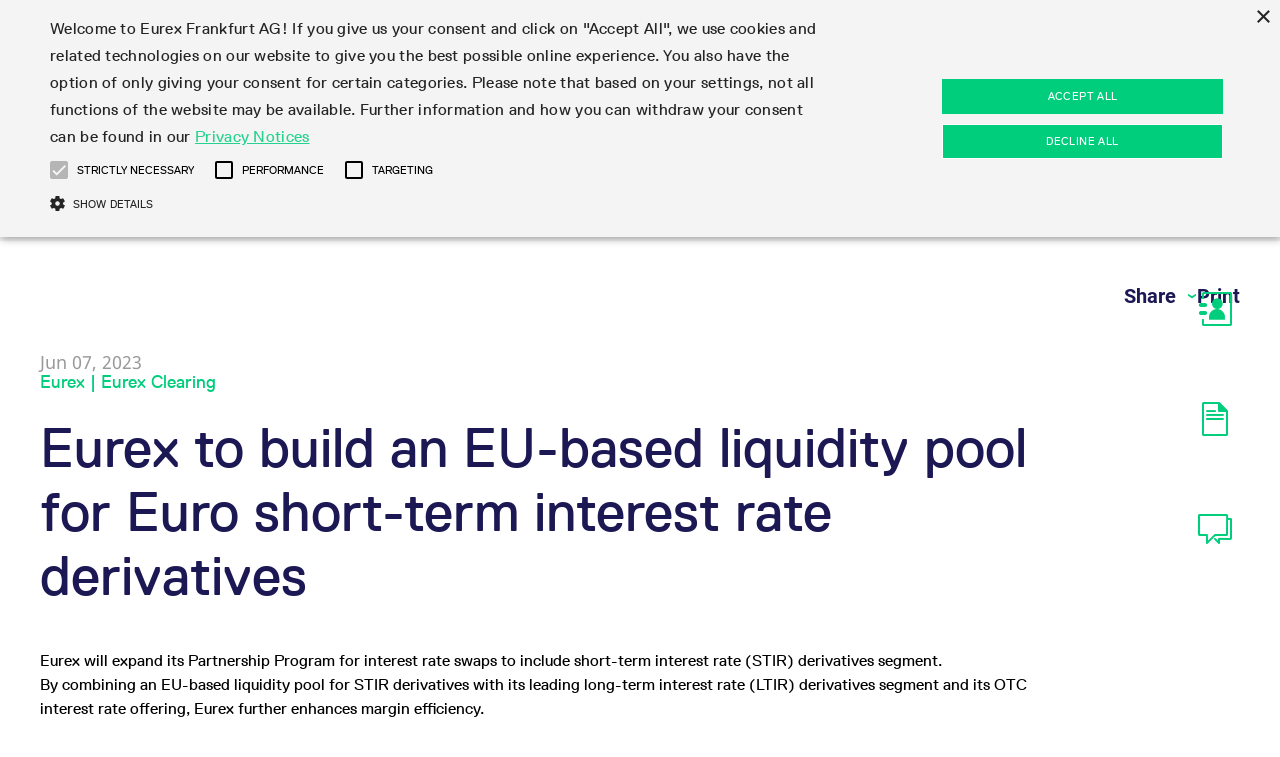

--- FILE ---
content_type: text/html;charset=UTF-8
request_url: https://www.eurex.com/ec-en/find/news/Eurex-to-build-an-EU-based-liquidity-pool-for-Euro-short-term-interest-rate-derivatives-3572550
body_size: 175755
content:

<!DOCTYPE html>
<html class="no-js" lang="en" dir="ltr"     data-js-iconsprite="/resource/crblob/2226488/e73e0326ac4d709ab336d51a0ddc2662/data/icon-sprite.svg.svg">
<head >
<meta charset="UTF-8">
<meta name="twitter:card" content="summary_large_image" />
<meta name="twitter:title" content="Eurex to build an EU-based liquidity pool for Euro short-term interest rate derivatives" />
<meta name="twitter:url" content="https://www.eurex.com/ec-en/find/news/Eurex-to-build-an-EU-based-liquidity-pool-for-Euro-short-term-interest-rate-derivatives-3572550">
<meta name="twitter:description" content="Eurex will expand its Partnership Program for interest rate swaps to include short-term interest rate (STIR) derivatives segment.
By combining an EU-based li..." />
<meta property="twitter:image" content="https://www.eurex.com/resource/image/4763208/landscape_ratio191x100/1200/630/8056ec02a8a5a8c716f5ce9c1c8b1960/ED498AD8A5D1D5523E7697A012C0F683/Repo-Connnecting-Bridge-cropped-header.png"/><meta property="og:image" content="https://www.eurex.com/resource/image/4763208/landscape_ratio191x100/1200/630/8056ec02a8a5a8c716f5ce9c1c8b1960/ED498AD8A5D1D5523E7697A012C0F683/Repo-Connnecting-Bridge-cropped-header.png"/>
<meta property="og:type" content="stock exchange, financial market"/>
<meta property="og:site_name" content="Deutsche Börse Group"/>
<meta property="og:video" content="com.coremedia.blueprint.cae.contentbeans.CMPictureImpl[id=4763208]"/>
<meta property="og:title" content="Eurex to build an EU-based liquidity pool for Euro short-term interest rate derivatives"/>
<meta property="og:url" content="https://www.eurex.com/ec-en/find/news/Eurex-to-build-an-EU-based-liquidity-pool-for-Euro-short-term-interest-rate-derivatives-3572550">
<meta property="og:description" content="Eurex will expand its Partnership Program for interest rate swaps to include short-term interest rate (STIR) derivatives segment.
By combining an EU-based li..."/> <title >Eurex to build an EU-based liquidity pool for Euro short-term interest rate derivatives </title>
<meta name="keywords" content="Eurex, Eurex Clearing, derivatives, clearing, OTC clearing, Eurex Repo, repo">
<meta name="viewport" content="width=device-width, initial-scale=1">
<meta name="generator" content="CoreMedia CMS">
<script type="text/javascript" src="/blueprint/ruxitagentjs_ICA15789NPRTUVXfgqrux_10327251022105625.js" data-dtconfig="app=ea7c4b59f27d43eb|owasp=1|featureHash=ICA15789NPRTUVXfgqrux|rdnt=1|uxrgce=1|cuc=bqs6m6v1|mel=100000|expw=1|dpvc=1|lastModification=1768232006501|postfix=bqs6m6v1|tp=500,50,0|srbbv=2|agentUri=/blueprint/ruxitagentjs_ICA15789NPRTUVXfgqrux_10327251022105625.js|reportUrl=/blueprint/rb_bf96479slh|rid=RID_-491691041|rpid=1243834077|domain=dbgcloud.io" data-config='{"revision":1768232006501,"beaconUri":"\/blueprint\/rb_bf96479slh","agentUri":"\/blueprint\/ruxitagentjs_ICA15789NPRTUVXfgqrux_10327251022105625.js","environmentId":"bqs6m6v1","modules":"ICA15789NPRTUVXfgqrux"}' data-envconfig='{"tracestateKeyPrefix":"94baa653-b1819e67"}' data-appconfig='{"app":"ea7c4b59f27d43eb"}'></script><link rel="shortcut icon" href="/resource/blob/23892/0f4f62bd19d28169ce43e6b524255b97/favicon/root-ec-en.ico" >
<link rel="canonical" href="https://www.eurex.com/ec-en/find/news/Eurex-to-build-an-EU-based-liquidity-pool-for-Euro-short-term-interest-rate-derivatives-3572550">
<script>document.documentElement.className = document.documentElement.className.replace(/no-js/g, 'js');</script>
<link rel="stylesheet" href="/resource/themes/eurex-facelift/css/eurex-facelift-2226544-68.css" >
<script src="/resource/themes/eurex-facelift/js/chunkPathById-3852728-27.js" ></script><script src="/resource/themes/eurex-facelift/js/eurex-head-2266692-66.js" ></script>
<script src="/resource/settings/options/cookiebanner/eds_exchange_cookie-2125914-48.js" ></script>
<script src="/resource/settings/options/cookiebanner/additional_cookie_script-2125908-1.js" ></script>
<!-- Matomo Tag Manager ftl -->
<script type="text/plain" data-cookiescript="accepted" data-cookiecategory="performance">
var _mtm = window._mtm = window._mtm || [];
_mtm.push({'mtm.startTime': (new Date().getTime()), 'event': 'mtm.Start'});
var d=document, g=d.createElement('script'), s=d.getElementsByTagName('script')[0];
g.type='text/javascript'; g.async=true; g.src='https://analytics.deutsche-boerse.com/js/container_nJWfnGgm.js'; s.parentNode.insertBefore(g,s);
</script>
<!-- End Matomo Tag Manager -->
</head><body class="">
<header class="header light" data-js-main-navigation data-module="main-navigation">
<div class="main-navigation-container">
<div class="main-navigation-header-outer-container" data-js-main-navigation-header>
<div class="main-navigation-header-inner-container dbx-container">
<div class="menu-points-container">
<div class="logo">
<a href="/ec-en" class="heading">
<i class="svg-logo icon icon-logo"></i>
</a>
</div>
<div class="main-navigation-header-points-container">
<button class="main-navigation-point main-navigation-button"
data-main-navigation-point="23910">
<p>Clear</p>
<i class="icon icon-arrow-drop-up-full"></i>
</button>
<button class="main-navigation-point main-navigation-button"
data-main-navigation-point="2142906">
<p>Join</p>
<i class="icon icon-arrow-drop-up-full"></i>
</button>
<a href="/ec-en/trade" class="main-navigation-point main-navigation-button">
<p>Trade</p></a>
<button class="main-navigation-point main-navigation-button"
data-main-navigation-point="2384906">
<p>Support</p>
<i class="icon icon-arrow-drop-up-full"></i>
</button>
<button class="main-navigation-point main-navigation-button"
data-main-navigation-point="2141220">
<p>Services</p>
<i class="icon icon-arrow-drop-up-full"></i>
</button>
<button class="main-navigation-point main-navigation-button"
data-main-navigation-point="2141208">
<p>Rules &amp; Regs</p>
<i class="icon icon-arrow-drop-up-full"></i>
</button>
<button class="main-navigation-point main-navigation-button"
data-main-navigation-point="23940">
<p>Find</p>
<i class="icon icon-arrow-drop-up-full"></i>
</button>
</div>
<div class="main-navigation-tools">
<button class="main-navigation-button button-search" data-js-tool="search">
<i class="icon icon-search main-navigation-point"></i>
</button>
</div>
</div>
<div>
<div class="main-navigation__tab">
<a href="/ec-en">
<div class="icon-tab-container">
<svg version="1.1" id="Logo_Layout"
class="icon svg-tab-logo icon-clearing-tab"
xmlns="http://www.w3.org/2000/svg"
xmlns:xlink="http://www.w3.org/1999/xlink"
width="100"
height="200"
viewBox="450 40 100 320"
>
<style type="text/css">
.st0 {
clip-path: url(#SVGID_2_);
fill: #00CE7C;
}
.st1 {
fill: #00CE7C;
}
.st2 {
clip-path: url(#SVGID_4_);
fill: #1C1854;
}
</style>
<g>
<defs>
<rect id="SVGID_1_" x="403.87" y="105.98" width="191.62" height="287.43"/>
</defs>
<clipPath id="SVGID_2_">
<use xlink:href="#SVGID_1_" style="overflow:visible;"/>
</clipPath>
<path class="st0"
d="M403.87,297.6H595.5c0,52.92-42.9,95.81-95.81,95.81C446.77,393.41,403.87,350.52,403.87,297.6"/>
</g>
<rect x="403.87" y="201.79" class="st1" width="191.62" height="95.81"/>
<rect x="403.87" y="105.98" class="st1" width="191.62" height="95.81"/>
<g>
<defs>
<rect id="SVGID_3_" x="403.87" y="105.98" width="191.62" height="287.43"/>
</defs>
<clipPath id="SVGID_4_">
<use xlink:href="#SVGID_3_" style="overflow:visible;"/>
</clipPath>
<path class="st2" d="M557.59,278.88c3.11-2.5,3.61-7.04,1.12-10.15c-2.5-3.11-7.04-3.61-10.15-1.12c-4.1,3.29-9.05,4.86-14.29,5.03
c-7.53,0.24-15.24-1.79-18.81-10.33c-1.54-3.68-5.77-5.42-9.45-3.88c-3.68,1.54-5.41,5.77-3.88,9.45
c5.83,13.93,18.44,19.08,32.13,19.2C542.71,287.16,550.99,284.17,557.59,278.88 M507.86,241.66c-0.93,0-1.87-0.18-2.78-0.56
c-3.68-1.54-5.41-5.77-3.88-9.45c5.82-13.93,19.37-19.49,33.07-19.17c8.44,0.2,16.72,2.91,23.32,8.21
c3.11,2.49,3.61,7.04,1.11,10.15c-2.49,3.11-7.04,3.61-10.15,1.11c-4.1-3.29-10.37-4.83-14.28-5.03
c-6.68-0.35-16.17,1.76-19.74,10.3C513.37,239.99,510.69,241.66,507.86,241.66 M453.78,271.91h32.3c3.87,0,7.03,3.16,7.03,7.03
c0,3.87-3.16,6.93-7.03,6.93h-40.04c-4.38,0-7.85-3.46-7.85-7.85v-55.63c0-4.38,3.46-7.85,7.85-7.85h39.53
c3.87,0,7.03,3.16,7.03,7.03c0,3.87-3.16,6.93-7.03,6.93h-31.79V271.91z"/>
<path class="st2"
d="M494.18,256.92H463.2v-13.96h30.97c3.87,0,7.03,3.16,7.03,7.03C501.21,253.87,498.05,256.92,494.18,256.92"/>
</g>
</svg>
</div>
</a>
</div> </div>
</div>
</div>
<div class="flyout-navigation-outer-container">
<div class="flyout-navigation-container dbx-container" data-js-main-navigation-flyout>
<div class="fly-out-outer-container" data-sub-navigation-points="23910">
<div data-js-fly-out-content-container class="fly-out-outer-content-container">
<div data-js-fly-out-shadow-up class="fly-out-shadow-up hidden"></div>
<div class="fly-out-inner-content-container">
<div class="fly-out-menu-container">
<div class="sub-navigation-points-container">
<a class="sub-navigation-point" data-sub-navigation-point
href="/ec-en/clear/eurex-otc-clear">EurexOTC Clear</a>
<div class="sub-sub-navigation-points-container">
<a class="sub-sub-navigation-point"
href="/ec-en/clear/eurex-otc-clear/about-eurex-otc-clear">About EurexOTC Clear</a>
<a class="sub-sub-navigation-point"
href="/ec-en/clear/eurex-otc-clear/emir3-0">EMIR 3.0 - active account</a>
<a class="sub-sub-navigation-point"
href="/ec-en/clear/eurex-otc-clear/ccp-switch">CCP Switch</a>
<a class="sub-sub-navigation-point"
href="/ec-en/clear/eurex-otc-clear/onboarding">On-boarding</a>
<a class="sub-sub-navigation-point"
href="/ec-en/clear/eurex-otc-clear/compression-service">Compression Service</a>
<a class="sub-sub-navigation-point"
href="/ec-en/clear/eurex-otc-clear/product-scope">Product Scope</a>
<a class="sub-sub-navigation-point"
href="/ec-en/clear/eurex-otc-clear/interest-rate-swaps"> Interest Rate Swaps </a>
<a class="sub-sub-navigation-point"
href="/ec-en/clear/eurex-otc-clear/inflation-swaps">Inflation Swaps</a>
<a class="sub-sub-navigation-point"
href="/ec-en/clear/eurex-otc-clear/settlement-prices">Settlement Prices</a>
<a class="sub-sub-navigation-point"
href="/ec-en/clear/eurex-otc-clear/psa">Service Offering for PSAs</a>
</div>
</div>
<div class="sub-navigation-points-container">
<a class="sub-navigation-point" data-sub-navigation-point
href="/ec-en/clear/eurex-exchange">Eurex Listed</a>
<div class="sub-sub-navigation-points-container">
</div>
</div>
<div class="sub-navigation-points-container">
<a class="sub-navigation-point" data-sub-navigation-point
href="/ec-en/clear/eurex-repo">Eurex Repo</a>
<div class="sub-sub-navigation-points-container">
</div>
</div>
<div class="sub-navigation-points-container">
<a class="sub-navigation-point" data-sub-navigation-point
href="/ec-en/clear/deutsche-boerses-cash-market">Deutsche Börse Cash Market</a>
<div class="sub-sub-navigation-points-container">
<a class="sub-sub-navigation-point"
href="/ec-en/clear/deutsche-boerses-cash-market/xetra-frankfurt-stock-exchange">Xetra and Börse Frankfurt</a>
</div>
</div>
<div class="sub-navigation-points-container">
<a class="sub-navigation-point" data-sub-navigation-point
href="/ec-en/clear/clearing-volumes">Clearing volumes</a>
<div class="sub-sub-navigation-points-container">
</div>
</div>
</div>
<div class="fly-out-teaser-container">
<div class="teaser-card">
<div data-image-original-ratio='false' class="dbx-backgroundZoomEffectContainer dbx-card dbx-card--background dbx-card--medium" style="" >
<image class="dbx-backgroundZoomEffect" src="https://www.eurex.com/resource/blob/4706618/45c5ae0c2789bc2f0a45808581495a1a/data/20250917_focus_day_funding_futurization.jpg"/>
<div class="dbx-card__main dbx-backgroundZoomEffectContent">
<a href="https://www.eurex.com/ex-en/markets/idx/trf/focus-day-on-funding-and-futurization" class="dbx-card__heading dbx-link">
<h2 class="dbx-card__heading dbx-heading dbx-heading--ml"
>
Watch on-demand: <br> Focus Day Funding & Futurization
</h2>
</a>
<div
>
<div class="space-cta">
<a href="https://www.eurex.com/ex-en/markets/idx/trf/focus-day-on-funding-and-futurization" class="dbx-link dbx-link--cta-btn dbx-link--cta-btn--background">
Watch the recordings now
</a>
</div>
</div>
</div>
</div> </div>
<div class="teaser-card">
<div data-image-original-ratio='false' class="dbx-backgroundZoomEffectContainer dbx-card dbx-card--background dbx-card--medium" style="" >
<image class="dbx-backgroundZoomEffect" src="/resource/blob/4676200/c83b4ca403445b0abcd47b785b4c782d/data/General%20Usage%20-%20Water%20Visual%20Cropped.jpg"/>
<div class="dbx-card__main dbx-backgroundZoomEffectContent">
<a href="https://www.eurex.com/ex-en/markets/idx/daily-opt/Webcast-replay-Navigating-the-volatility-landscape-strategies-across-asset-classes-Daily-Options-and-VSTOXX" class="dbx-card__heading dbx-link">
<h2 class="dbx-card__heading dbx-heading dbx-heading--ml"
>
Webcast (replay): Focus Day Volatility
</h2>
</a>
<div
>
<div class="space-cta">
<a href="https://www.eurex.com/ex-en/markets/idx/daily-opt/Webcast-replay-Navigating-the-volatility-landscape-strategies-across-asset-classes-Daily-Options-and-VSTOXX" class="dbx-link dbx-link--cta-btn dbx-link--cta-btn--background">
Watch now
</a>
</div>
</div>
</div>
</div> </div>
</div>
</div>
<div data-js-fly-out-shadow-down class="fly-out-shadow-down hidden"></div>
</div>
<div class="flyout-navigation-close-button-container">
<button class="flyout-navigation-close-button" data-js-close-button>
<i class="icon icon-arrow-up"></i>
</button>
</div>
</div>
<div class="fly-out-outer-container" data-sub-navigation-points="2142906">
<div data-js-fly-out-content-container class="fly-out-outer-content-container">
<div data-js-fly-out-shadow-up class="fly-out-shadow-up hidden"></div>
<div class="fly-out-inner-content-container">
<div class="fly-out-menu-container">
<div class="sub-navigation-points-container">
<a class="sub-navigation-point" data-sub-navigation-point
href="/ec-en/join/admission-requirements">Membership Types</a>
<div class="sub-sub-navigation-points-container">
<a class="sub-sub-navigation-point"
href="/ec-en/join/admission-requirements/clearing-member">Clearing Member</a>
<a class="sub-sub-navigation-point"
href="/ec-en/join/admission-requirements/isa-direct-member">ISA Direct Member</a>
<a class="sub-sub-navigation-point"
href="/ec-en/join/admission-requirements/isa-direct-light-licence-holder">ISA Direct Light Licence Holder</a>
<a class="sub-sub-navigation-point"
href="/ec-en/join/admission-requirements/clearing-agent">Clearing Agent</a>
<a class="sub-sub-navigation-point"
href="/ec-en/join/admission-requirements/client">Client</a>
<a class="sub-sub-navigation-point"
href="/ec-en/join/admission-requirements/jurisdictions">Jurisdictions</a>
<a class="sub-sub-navigation-point"
href="/ec-en/join/admission-requirements/multiple-clearing-relationships">Multiple Clearing Relationships</a>
<a class="sub-sub-navigation-point"
href="/ec-en/join/admission-requirements/segregation-set-up">Segregation Set up</a>
</div>
</div>
<div class="sub-navigation-points-container">
<a class="sub-navigation-point" data-sub-navigation-point
href="/ec-en/join/isa-direct">ISA Direct</a>
<div class="sub-sub-navigation-points-container">
</div>
</div>
<div class="sub-navigation-points-container">
<a class="sub-navigation-point" data-sub-navigation-point
href="/ec-en/join/partnership-programs">Partnership Programs</a>
<div class="sub-sub-navigation-points-container">
<a class="sub-sub-navigation-point"
href="/ec-en/join/partnership-programs/otc-ird">OTC IRD</a>
<a class="sub-sub-navigation-point"
href="/ec-en/join/partnership-programs/repo">Repo</a>
<a class="sub-sub-navigation-point"
href="/ec-en/join/partnership-programs/stir">STIR</a>
<a class="sub-sub-navigation-point"
href="/ec-en/join/partnership-programs/credit-index-futures">Credit Index Derivatives</a>
</div>
</div>
<div class="sub-navigation-points-container">
<a class="sub-navigation-point" data-sub-navigation-point
href="/ec-en/join/lsoc">LSOC</a>
<div class="sub-sub-navigation-points-container">
<a class="sub-sub-navigation-point"
href="/ec-en/join/lsoc/admission-criteria-and-scope">Admission criteria and scope</a>
<a class="sub-sub-navigation-point"
href="/ec-en/join/lsoc/infrastructure-and-collateral">Infrastructure and collateral</a>
<a class="sub-sub-navigation-point"
href="/ec-en/join/lsoc/lsoc-model">LSOC model</a>
<a class="sub-sub-navigation-point"
href="/ec-en/join/lsoc/porting-under-lsoc">Porting under LSOC</a>
</div>
</div>
<div class="sub-navigation-points-container">
<a class="sub-navigation-point" data-sub-navigation-point
href="/ec-en/join/clearing-contacts">Clearing contacts</a>
<div class="sub-sub-navigation-points-container">
<a class="sub-sub-navigation-point"
href="/ec-en/join/clearing-contacts/ESG-Visibility-Hub">ESG Visibility Hub</a>
</div>
</div>
</div>
<div class="fly-out-teaser-container">
<div class="teaser-card">
<div data-image-original-ratio='false' class="dbx-backgroundZoomEffectContainer dbx-card dbx-card--background dbx-card--medium" style="" >
<image class="dbx-backgroundZoomEffect" src="https://www.eurex.com/resource/blob/4706618/45c5ae0c2789bc2f0a45808581495a1a/data/20250917_focus_day_funding_futurization.jpg"/>
<div class="dbx-card__main dbx-backgroundZoomEffectContent">
<a href="https://www.eurex.com/ex-en/markets/idx/trf/focus-day-on-funding-and-futurization" class="dbx-card__heading dbx-link">
<h2 class="dbx-card__heading dbx-heading dbx-heading--ml"
>
Watch on-demand: <br> Focus Day Funding & Futurization
</h2>
</a>
<div
>
<div class="space-cta">
<a href="https://www.eurex.com/ex-en/markets/idx/trf/focus-day-on-funding-and-futurization" class="dbx-link dbx-link--cta-btn dbx-link--cta-btn--background">
Watch the recordings now
</a>
</div>
</div>
</div>
</div> </div>
<div class="teaser-card">
<div data-image-original-ratio='false' class="dbx-backgroundZoomEffectContainer dbx-card dbx-card--background dbx-card--medium" style="" >
<image class="dbx-backgroundZoomEffect" src="/resource/blob/4676200/c83b4ca403445b0abcd47b785b4c782d/data/General%20Usage%20-%20Water%20Visual%20Cropped.jpg"/>
<div class="dbx-card__main dbx-backgroundZoomEffectContent">
<a href="https://www.eurex.com/ex-en/markets/idx/daily-opt/Webcast-replay-Navigating-the-volatility-landscape-strategies-across-asset-classes-Daily-Options-and-VSTOXX" class="dbx-card__heading dbx-link">
<h2 class="dbx-card__heading dbx-heading dbx-heading--ml"
>
Webcast (replay): Focus Day Volatility
</h2>
</a>
<div
>
<div class="space-cta">
<a href="https://www.eurex.com/ex-en/markets/idx/daily-opt/Webcast-replay-Navigating-the-volatility-landscape-strategies-across-asset-classes-Daily-Options-and-VSTOXX" class="dbx-link dbx-link--cta-btn dbx-link--cta-btn--background">
Watch now
</a>
</div>
</div>
</div>
</div> </div>
</div>
</div>
<div data-js-fly-out-shadow-down class="fly-out-shadow-down hidden"></div>
</div>
<div class="flyout-navigation-close-button-container">
<button class="flyout-navigation-close-button" data-js-close-button>
<i class="icon icon-arrow-up"></i>
</button>
</div>
</div>
<div class="fly-out-outer-container" data-sub-navigation-points="2384906">
<div data-js-fly-out-content-container class="fly-out-outer-content-container">
<div data-js-fly-out-shadow-up class="fly-out-shadow-up hidden"></div>
<div class="fly-out-inner-content-container">
<div class="fly-out-menu-container">
<div class="sub-navigation-points-container">
<a class="sub-navigation-point" data-sub-navigation-point
href="/ec-en/support/initiatives">Initiatives &amp; Releases</a>
<div class="sub-sub-navigation-points-container">
<a class="sub-sub-navigation-point"
href="/ec-en/support/initiatives/cross-project-calendar">Cross-Project-Calendar</a>
<a class="sub-sub-navigation-point"
href="/ec-en/support/initiatives/project-readiness">Readiness for projects</a>
<a class="sub-sub-navigation-point"
href="/ec-en/support/initiatives/c7-releases">C7 Releases</a>
<a class="sub-sub-navigation-point"
href="/ec-en/support/initiatives/c7-scs-releases">C7 SCS Releases</a>
<a class="sub-sub-navigation-point"
href="/ec-en/support/initiatives/c7-client-administration-service">C7 CAS Releases</a>
<a class="sub-sub-navigation-point"
href="/ec-en/support/initiatives/otc-clear-releases">EurexOTC Clear Releases</a>
<a class="sub-sub-navigation-point"
href="/ec-en/support/initiatives/prisma-releases">Prisma Releases</a>
<a class="sub-sub-navigation-point"
href="/ec-en/support/initiatives/member-section-releases">Member Section Releases</a>
<a class="sub-sub-navigation-point"
href="/ec-en/support/initiatives/simulation-calendar">Simulation calendar</a>
<a class="sub-sub-navigation-point"
href="/ec-en/support/initiatives/archive">Archive</a>
</div>
</div>
<div class="sub-navigation-points-container">
<a class="sub-navigation-point" data-sub-navigation-point
href="/ec-en/support/onboarding">Onboarding</a>
<div class="sub-sub-navigation-points-container">
</div>
</div>
<div class="sub-navigation-points-container">
<a class="sub-navigation-point" data-sub-navigation-point
href="/ec-en/support/technology">Technology</a>
<div class="sub-sub-navigation-points-container">
<a class="sub-sub-navigation-point"
href="/ec-en/support/technology/c7">C7</a>
<a class="sub-sub-navigation-point"
href="/ec-en/support/technology/eurexotc-clear">EurexOTC Clear</a>
<a class="sub-sub-navigation-point"
href="/ec-en/support/technology/c7-scs">C7 SCS</a>
<a class="sub-sub-navigation-point"
href="/ec-en/support/technology/prisma">Prisma</a>
<a class="sub-sub-navigation-point"
href="/ec-en/support/technology/cre">Common Report Engine</a>
<a class="sub-sub-navigation-point"
href="/ec-en/support/technology/isv-service-provider">ISV &amp; Service Provider</a>
<a class="sub-sub-navigation-point"
href="/ec-en/support/technology/connectivity">Connectivity</a>
</div>
</div>
<div class="sub-navigation-points-container">
<a class="sub-navigation-point" data-sub-navigation-point
href="/ec-en/support/clearing-activity">Clearing Activity</a>
<div class="sub-sub-navigation-points-container">
<a class="sub-sub-navigation-point"
href="/ec-en/support/clearing-activity/user-id-maintenance">User ID Maintenance</a>
<a class="sub-sub-navigation-point"
href="/ec-en/support/clearing-activity/clearing-hours">Clearing Hours</a>
<a class="sub-sub-navigation-point"
href="/ec-en/support/clearing-activity/clearing-reports">Clearing Reports</a>
<a class="sub-sub-navigation-point"
href="/ec-en/support/clearing-activity/product-specifications">Product Specifications</a>
<a class="sub-sub-navigation-point"
href="/ec-en/support/clearing-activity/clearing-on-behalf">Clearing on behalf</a>
<a class="sub-sub-navigation-point"
href="/ec-en/support/clearing-activity/delivery-management">Delivery Management</a>
<a class="sub-sub-navigation-point"
href="/ec-en/support/clearing-activity/transaction-management">Transaction Management</a>
<a class="sub-sub-navigation-point"
href="/ec-en/support/clearing-activity/collateral-management">Collateral Management</a>
</div>
</div>
<div class="sub-navigation-points-container">
<a class="sub-navigation-point" data-sub-navigation-point
href="/ec-en/support/risk">Risk</a>
<div class="sub-sub-navigation-points-container">
<a class="sub-sub-navigation-point"
href="/ec-en/support/risk/collateral">Collateral</a>
<a class="sub-sub-navigation-point"
href="/ec-en/support/risk/transparency-enabler-files">Transparency Enabler Files</a>
<a class="sub-sub-navigation-point"
href="/ec-en/support/risk/segregation-models">Segregation Models</a>
<a class="sub-sub-navigation-point"
href="/ec-en/support/risk/reports">Reports</a>
<a class="sub-sub-navigation-point"
href="/ec-en/support/risk/default-fund">Default Fund</a>
<a class="sub-sub-navigation-point"
href="/ec-en/support/risk/intraday-margin-calls">Intraday Margin Calls</a>
<a class="sub-sub-navigation-point"
href="/ec-en/support/risk/otc-clear-procedures">OTC Clear Procedures</a>
<a class="sub-sub-navigation-point"
href="/ec-en/support/risk/otc-clear-tutorials">OTC Clear Tutorials</a>
<a class="sub-sub-navigation-point"
href="/ec-en/support/risk/cross-margining">Cross Margining Support</a>
<a class="sub-sub-navigation-point"
href="/ec-en/support/risk/supplementary-margins">Supplementary Margins</a>
</div>
</div>
<div class="sub-navigation-points-container">
<a class="sub-navigation-point" data-sub-navigation-point
href="/ec-en/support/regulation">Regulation</a>
<div class="sub-sub-navigation-points-container">
</div>
</div>
<div class="sub-navigation-points-container">
<a class="sub-navigation-point" data-sub-navigation-point
href="/ec-en/support/compliance">Compliance</a>
<div class="sub-sub-navigation-points-container">
</div>
</div>
<div class="sub-navigation-points-container">
<a class="sub-navigation-point" data-sub-navigation-point
href="/ec-en/support/information-channels">Information Channels</a>
<div class="sub-sub-navigation-points-container">
<a class="sub-sub-navigation-point"
href="/ec-en/support/information-channels/service-status">Service Status</a>
<a class="sub-sub-navigation-point"
href="/ec-en/support/information-channels/implementation-news">Implementation news</a>
<a class="sub-sub-navigation-point"
href="/ec-en/support/information-channels/circulars-newsflashes">Circulars &amp; Newsflashes</a>
</div>
</div>
</div>
<div class="fly-out-teaser-container">
<div class="teaser-card">
<div data-image-original-ratio='false' class="dbx-backgroundZoomEffectContainer dbx-card dbx-card--background dbx-card--medium" style="" >
<image class="dbx-backgroundZoomEffect" src="https://www.eurex.com/resource/blob/4706618/45c5ae0c2789bc2f0a45808581495a1a/data/20250917_focus_day_funding_futurization.jpg"/>
<div class="dbx-card__main dbx-backgroundZoomEffectContent">
<a href="https://www.eurex.com/ex-en/markets/idx/trf/focus-day-on-funding-and-futurization" class="dbx-card__heading dbx-link">
<h2 class="dbx-card__heading dbx-heading dbx-heading--ml"
>
Watch on-demand: <br> Focus Day Funding & Futurization
</h2>
</a>
<div
>
<div class="space-cta">
<a href="https://www.eurex.com/ex-en/markets/idx/trf/focus-day-on-funding-and-futurization" class="dbx-link dbx-link--cta-btn dbx-link--cta-btn--background">
Watch the recordings now
</a>
</div>
</div>
</div>
</div> </div>
<div class="teaser-card">
<div data-image-original-ratio='false' class="dbx-backgroundZoomEffectContainer dbx-card dbx-card--background dbx-card--medium" style="" >
<image class="dbx-backgroundZoomEffect" src="/resource/blob/4676200/c83b4ca403445b0abcd47b785b4c782d/data/General%20Usage%20-%20Water%20Visual%20Cropped.jpg"/>
<div class="dbx-card__main dbx-backgroundZoomEffectContent">
<a href="https://www.eurex.com/ex-en/markets/idx/daily-opt/Webcast-replay-Navigating-the-volatility-landscape-strategies-across-asset-classes-Daily-Options-and-VSTOXX" class="dbx-card__heading dbx-link">
<h2 class="dbx-card__heading dbx-heading dbx-heading--ml"
>
Webcast (replay): Focus Day Volatility
</h2>
</a>
<div
>
<div class="space-cta">
<a href="https://www.eurex.com/ex-en/markets/idx/daily-opt/Webcast-replay-Navigating-the-volatility-landscape-strategies-across-asset-classes-Daily-Options-and-VSTOXX" class="dbx-link dbx-link--cta-btn dbx-link--cta-btn--background">
Watch now
</a>
</div>
</div>
</div>
</div> </div>
</div>
</div>
<div data-js-fly-out-shadow-down class="fly-out-shadow-down hidden"></div>
</div>
<div class="flyout-navigation-close-button-container">
<button class="flyout-navigation-close-button" data-js-close-button>
<i class="icon icon-arrow-up"></i>
</button>
</div>
</div>
<div class="fly-out-outer-container" data-sub-navigation-points="2141220">
<div data-js-fly-out-content-container class="fly-out-outer-content-container">
<div data-js-fly-out-shadow-up class="fly-out-shadow-up hidden"></div>
<div class="fly-out-inner-content-container">
<div class="fly-out-menu-container">
<div class="sub-navigation-points-container">
<a class="sub-navigation-point" data-sub-navigation-point
href="/ec-en/services/risk-management">Risk management</a>
<div class="sub-sub-navigation-points-container">
<a class="sub-sub-navigation-point"
href="/ec-en/services/risk-management/default-waterfall">Default Waterfall</a>
<a class="sub-sub-navigation-point"
href="/ec-en/services/risk-management/model-validation">Model Validation</a>
<a class="sub-sub-navigation-point"
href="/ec-en/services/risk-management/stress-testing">Stress testing</a>
<a class="sub-sub-navigation-point"
href="/ec-en/services/risk-management/default-management-process">Default Management Process</a>
<a class="sub-sub-navigation-point"
href="/ec-en/services/risk-management/client-asset-protection-emir">Client Asset Protection under EMIR</a>
<a class="sub-sub-navigation-point"
href="/ec-en/services/risk-management/client-asset-protection-lsoc">Client Asset Protection under LSOC</a>
<a class="sub-sub-navigation-point"
href="/ec-en/services/risk-management/credit-concentration-wrong-way-risk">Credit, concentration &amp; wrong way risk</a>
<a class="sub-sub-navigation-point"
href="/ec-en/services/risk-management/system-based-risk-controls">System-based risk controls</a>
<a class="sub-sub-navigation-point"
href="/ec-en/services/risk-management/ccp-transparency">Pioneering CCP Transparency</a>
</div>
</div>
<div class="sub-navigation-points-container">
<a class="sub-navigation-point" data-sub-navigation-point
href="/ec-en/services/risk-parameters">Risk parameters</a>
<div class="sub-sub-navigation-points-container">
<a class="sub-sub-navigation-point"
href="/ec-en/services/risk-parameters/haircut-and-adjusted-exchange-rate">Haircut and adjusted exchange rates</a>
<a class="sub-sub-navigation-point"
href="/ec-en/services/risk-parameters/securities-margin-groups-and-classes">Securities margin groups and classes</a>
<a class="sub-sub-navigation-point"
href="/ec-en/services/risk-parameters/rolling-spot-future">Prices Rolling Spot Future</a>
<a class="sub-sub-navigation-point"
href="/ec-en/services/risk-parameters/automatic-file-services">File services</a>
<a class="sub-sub-navigation-point"
href="/ec-en/services/risk-parameters/bond-clusters">Bond Clusters</a>
</div>
</div>
<div class="sub-navigation-points-container">
<a class="sub-navigation-point" data-sub-navigation-point
href="/ec-en/services/transaction-management">Transaction management</a>
<div class="sub-sub-navigation-points-container">
<a class="sub-sub-navigation-point"
href="/ec-en/services/transaction-management/listed-derivatives">Listed derivatives</a>
<a class="sub-sub-navigation-point"
href="/ec-en/services/transaction-management/otc-derivatives">OTC derivatives</a>
<a class="sub-sub-navigation-point"
href="/ec-en/services/transaction-management/listed-securities">Listed securities</a>
<a class="sub-sub-navigation-point"
href="/ec-en/services/transaction-management/cash-management">Cash management</a>
<a class="sub-sub-navigation-point"
href="/ec-en/services/transaction-management/delivery-management">Delivery management</a>
<a class="sub-sub-navigation-point"
href="/ec-en/services/transaction-management/ccp-eligible-instruments">CCP eligible instruments</a>
</div>
</div>
<div class="sub-navigation-points-container">
<a class="sub-navigation-point" data-sub-navigation-point
href="/ec-en/services/funding">Funding</a>
<div class="sub-sub-navigation-points-container">
</div>
</div>
<div class="sub-navigation-points-container">
<a class="sub-navigation-point" data-sub-navigation-point
href="/ec-en/services/collateral-management">Collateral management</a>
<div class="sub-sub-navigation-points-container">
<a class="sub-sub-navigation-point"
href="/ec-en/services/collateral-management/cash-collateral">Cash collateral</a>
<a class="sub-sub-navigation-point"
href="/ec-en/services/collateral-management/securities-collateral">Securities collateral</a>
<a class="sub-sub-navigation-point"
href="/ec-en/services/collateral-management/margin-settlement">Margin settlement</a>
<a class="sub-sub-navigation-point"
href="/ec-en/services/collateral-management/collateral-valuation">Collateral valuation</a>
</div>
</div>
<div class="sub-navigation-points-container">
<a class="sub-navigation-point" data-sub-navigation-point
href="/ec-en/services/margining">Margining</a>
<div class="sub-sub-navigation-points-container">
<a class="sub-sub-navigation-point"
href="/ec-en/services/margining/eurex-clearing-prisma">Eurex Clearing Prisma</a>
<a class="sub-sub-navigation-point"
href="/ec-en/services/margining/cross-margining">Cross-product margining</a>
<a class="sub-sub-navigation-point"
href="/ec-en/services/margining/margining-process">Margining process</a>
</div>
</div>
<div class="sub-navigation-points-container">
<a class="sub-navigation-point" data-sub-navigation-point
href="/ec-en/services/margincalculators">Margin Calculators</a>
<div class="sub-sub-navigation-points-container">
<a class="sub-sub-navigation-point"
href="/ec-en/services/margincalculators/eurexotc-clear-prisma-margincalculator">Eurex Clearing Prisma Margin Calculators</a>
<a class="sub-sub-navigation-point"
href="/ec-en/services/margincalculators/risk-based-margincalculator">RBM Calculator</a>
</div>
</div>
<div class="sub-navigation-points-container">
<a class="sub-navigation-point" data-sub-navigation-point
href="/ec-en/services/esg-clearing-compass">ESG Clearing Compass</a>
<div class="sub-sub-navigation-points-container">
</div>
</div>
<div class="sub-navigation-points-container">
<a class="sub-navigation-point" data-sub-navigation-point
href="/ec-en/services/volume-statistics">Volume statistics</a>
<div class="sub-sub-navigation-points-container">
</div>
</div>
</div>
<div class="fly-out-teaser-container">
<div class="teaser-card">
<div data-image-original-ratio='false' class="dbx-backgroundZoomEffectContainer dbx-card dbx-card--background dbx-card--medium" style="" >
<image class="dbx-backgroundZoomEffect" src="https://www.eurex.com/resource/blob/4706618/45c5ae0c2789bc2f0a45808581495a1a/data/20250917_focus_day_funding_futurization.jpg"/>
<div class="dbx-card__main dbx-backgroundZoomEffectContent">
<a href="https://www.eurex.com/ex-en/markets/idx/trf/focus-day-on-funding-and-futurization" class="dbx-card__heading dbx-link">
<h2 class="dbx-card__heading dbx-heading dbx-heading--ml"
>
Watch on-demand: <br> Focus Day Funding & Futurization
</h2>
</a>
<div
>
<div class="space-cta">
<a href="https://www.eurex.com/ex-en/markets/idx/trf/focus-day-on-funding-and-futurization" class="dbx-link dbx-link--cta-btn dbx-link--cta-btn--background">
Watch the recordings now
</a>
</div>
</div>
</div>
</div> </div>
<div class="teaser-card">
<div data-image-original-ratio='false' class="dbx-backgroundZoomEffectContainer dbx-card dbx-card--background dbx-card--medium" style="" >
<image class="dbx-backgroundZoomEffect" src="/resource/blob/4676200/c83b4ca403445b0abcd47b785b4c782d/data/General%20Usage%20-%20Water%20Visual%20Cropped.jpg"/>
<div class="dbx-card__main dbx-backgroundZoomEffectContent">
<a href="https://www.eurex.com/ex-en/markets/idx/daily-opt/Webcast-replay-Navigating-the-volatility-landscape-strategies-across-asset-classes-Daily-Options-and-VSTOXX" class="dbx-card__heading dbx-link">
<h2 class="dbx-card__heading dbx-heading dbx-heading--ml"
>
Webcast (replay): Focus Day Volatility
</h2>
</a>
<div
>
<div class="space-cta">
<a href="https://www.eurex.com/ex-en/markets/idx/daily-opt/Webcast-replay-Navigating-the-volatility-landscape-strategies-across-asset-classes-Daily-Options-and-VSTOXX" class="dbx-link dbx-link--cta-btn dbx-link--cta-btn--background">
Watch now
</a>
</div>
</div>
</div>
</div> </div>
</div>
</div>
<div data-js-fly-out-shadow-down class="fly-out-shadow-down hidden"></div>
</div>
<div class="flyout-navigation-close-button-container">
<button class="flyout-navigation-close-button" data-js-close-button>
<i class="icon icon-arrow-up"></i>
</button>
</div>
</div>
<div class="fly-out-outer-container" data-sub-navigation-points="2141208">
<div data-js-fly-out-content-container class="fly-out-outer-content-container">
<div data-js-fly-out-shadow-up class="fly-out-shadow-up hidden"></div>
<div class="fly-out-inner-content-container">
<div class="fly-out-menu-container">
<div class="sub-navigation-points-container">
<a class="sub-navigation-point" data-sub-navigation-point
href="/ec-en/rules-regs/rules-and-regulations">Eurex Clearing Rules &amp; Regulations</a>
<div class="sub-sub-navigation-points-container">
</div>
</div>
<div class="sub-navigation-points-container">
<a class="sub-navigation-point" data-sub-navigation-point
href="/ec-en/rules-regs/regulations">Regulations</a>
<div class="sub-sub-navigation-points-container">
<a class="sub-sub-navigation-point"
href="/ec-en/rules-regs/regulations/cftc-dco-filings">CFTC DCO Filings</a>
<a class="sub-sub-navigation-point"
href="/ec-en/rules-regs/regulations/us-taxation">U.S. Taxation</a>
<a class="sub-sub-navigation-point"
href="/ec-en/rules-regs/regulations/legal-opinions">Legal opinions</a>
</div>
</div>
<div class="sub-navigation-points-container">
<a class="sub-navigation-point" data-sub-navigation-point
href="/ec-en/rules-regs/emir3-0">EMIR 3.0 - active account</a>
<div class="sub-sub-navigation-points-container">
<a class="sub-sub-navigation-point"
href="/ec-en/rules-regs/emir3-0/focus-day-the-emir-3-0-aar-2025">Focus Day EMIR AAR 2025</a>
<a class="sub-sub-navigation-point"
href="/ec-en/clear/eurex-otc-clear/emir3-0/faq-emir-3-0-aar-operational-conditions">FAQ EMIR 3.0 AAR Operational Conditions</a>
</div>
</div>
<div class="sub-navigation-points-container">
<a class="sub-navigation-point" data-sub-navigation-point
href="/ec-en/rules-regs/sa-ccr">SA-CCR</a>
<div class="sub-sub-navigation-points-container">
</div>
</div>
<div class="sub-navigation-points-container">
<a class="sub-navigation-point" data-sub-navigation-point
href="/ec-en/rules-regs/ibor-reform">IBOR Reform</a>
<div class="sub-sub-navigation-points-container">
</div>
</div>
<div class="sub-navigation-points-container">
<a class="sub-navigation-point" data-sub-navigation-point
href="/ec-en/rules-regs/uncleared-margin-rules">Uncleared Margin Rules</a>
<div class="sub-sub-navigation-points-container">
</div>
</div>
</div>
<div class="fly-out-teaser-container">
<div class="teaser-card">
<div data-image-original-ratio='false' class="dbx-backgroundZoomEffectContainer dbx-card dbx-card--background dbx-card--medium" style="" >
<image class="dbx-backgroundZoomEffect" src="https://www.eurex.com/resource/blob/4706618/45c5ae0c2789bc2f0a45808581495a1a/data/20250917_focus_day_funding_futurization.jpg"/>
<div class="dbx-card__main dbx-backgroundZoomEffectContent">
<a href="https://www.eurex.com/ex-en/markets/idx/trf/focus-day-on-funding-and-futurization" class="dbx-card__heading dbx-link">
<h2 class="dbx-card__heading dbx-heading dbx-heading--ml"
>
Watch on-demand: <br> Focus Day Funding & Futurization
</h2>
</a>
<div
>
<div class="space-cta">
<a href="https://www.eurex.com/ex-en/markets/idx/trf/focus-day-on-funding-and-futurization" class="dbx-link dbx-link--cta-btn dbx-link--cta-btn--background">
Watch the recordings now
</a>
</div>
</div>
</div>
</div> </div>
<div class="teaser-card">
<div data-image-original-ratio='false' class="dbx-backgroundZoomEffectContainer dbx-card dbx-card--background dbx-card--medium" style="" >
<image class="dbx-backgroundZoomEffect" src="/resource/blob/4676200/c83b4ca403445b0abcd47b785b4c782d/data/General%20Usage%20-%20Water%20Visual%20Cropped.jpg"/>
<div class="dbx-card__main dbx-backgroundZoomEffectContent">
<a href="https://www.eurex.com/ex-en/markets/idx/daily-opt/Webcast-replay-Navigating-the-volatility-landscape-strategies-across-asset-classes-Daily-Options-and-VSTOXX" class="dbx-card__heading dbx-link">
<h2 class="dbx-card__heading dbx-heading dbx-heading--ml"
>
Webcast (replay): Focus Day Volatility
</h2>
</a>
<div
>
<div class="space-cta">
<a href="https://www.eurex.com/ex-en/markets/idx/daily-opt/Webcast-replay-Navigating-the-volatility-landscape-strategies-across-asset-classes-Daily-Options-and-VSTOXX" class="dbx-link dbx-link--cta-btn dbx-link--cta-btn--background">
Watch now
</a>
</div>
</div>
</div>
</div> </div>
</div>
</div>
<div data-js-fly-out-shadow-down class="fly-out-shadow-down hidden"></div>
</div>
<div class="flyout-navigation-close-button-container">
<button class="flyout-navigation-close-button" data-js-close-button>
<i class="icon icon-arrow-up"></i>
</button>
</div>
</div>
<div class="fly-out-outer-container" data-sub-navigation-points="23940">
<div data-js-fly-out-content-container class="fly-out-outer-content-container">
<div data-js-fly-out-shadow-up class="fly-out-shadow-up hidden"></div>
<div class="fly-out-inner-content-container">
<div class="fly-out-menu-container">
<div class="sub-navigation-points-container">
<a class="sub-navigation-point" data-sub-navigation-point
href="/ec-en/find/Eurex-Newsletter-Subscription">Eurex Newsletter Subscription</a>
<div class="sub-sub-navigation-points-container">
</div>
</div>
<div class="sub-navigation-points-container">
<a class="sub-navigation-point" data-sub-navigation-point
href="/ec-en/find/circulars-newsflashes-subscription">Circulars &amp; Newsflashes Subscription</a>
<div class="sub-sub-navigation-points-container">
</div>
</div>
<div class="sub-navigation-points-container">
<a class="sub-navigation-point" data-sub-navigation-point
href="/ec-en/find/subscriptions">Corporate Action Information Subscription</a>
<div class="sub-sub-navigation-points-container">
</div>
</div>
<div class="sub-navigation-points-container">
<a class="sub-navigation-point" data-sub-navigation-point
href="/ec-en/find/circulars">Circulars &amp; Readiness Newsflashes</a>
<div class="sub-sub-navigation-points-container">
</div>
</div>
<div class="sub-navigation-points-container">
<a class="sub-navigation-point" data-sub-navigation-point
href="/ec-en/find/news">News</a>
<div class="sub-sub-navigation-points-container">
</div>
</div>
<div class="sub-navigation-points-container">
<a class="sub-navigation-point" data-sub-navigation-point
href="/ec-en/find/media">Videos</a>
<div class="sub-sub-navigation-points-container">
</div>
</div>
<div class="sub-navigation-points-container">
<a class="sub-navigation-point" data-sub-navigation-point
href="/ec-en/find/webcast-replays">Webcasts on demand</a>
<div class="sub-sub-navigation-points-container">
</div>
</div>
<div class="sub-navigation-points-container">
<a class="sub-navigation-point" data-sub-navigation-point
href="/ec-en/find/publications">Publications</a>
<div class="sub-sub-navigation-points-container">
</div>
</div>
<div class="sub-navigation-points-container">
<a class="sub-navigation-point" data-sub-navigation-point
href="/ec-en/find/forms">Forms</a>
<div class="sub-sub-navigation-points-container">
</div>
</div>
<div class="sub-navigation-points-container">
<a class="sub-navigation-point" data-sub-navigation-point
href="/ec-en/find/events">Events</a>
<div class="sub-sub-navigation-points-container">
</div>
</div>
<div class="sub-navigation-points-container">
<a class="sub-navigation-point" data-sub-navigation-point
href="/ec-en/find/contacts">Eurex Clearing Contacts</a>
<div class="sub-sub-navigation-points-container">
<a class="sub-sub-navigation-point"
href="/ec-en/find/contacts/hotlines">Hotlines</a>
<a class="sub-sub-navigation-point"
href="/ec-en/find/contacts/contact-for-whistleblowers">Contact for whistleblowers</a>
</div>
</div>
<div class="sub-navigation-points-container">
<a class="sub-navigation-point" data-sub-navigation-point
href="/ec-en/find/faqs">FAQs</a>
<div class="sub-sub-navigation-points-container">
</div>
</div>
<div class="sub-navigation-points-container">
<a class="sub-navigation-point" data-sub-navigation-point
href="/ec-en/find/corporate-governance">Corporate governance</a>
<div class="sub-sub-navigation-points-container">
<a class="sub-sub-navigation-point"
href="/ec-en/find/corporate-governance/corporate-structure">Corporate structure</a>
<a class="sub-sub-navigation-point"
href="/ec-en/find/corporate-governance/executive-board">Executive Board</a>
<a class="sub-sub-navigation-point"
href="/ec-en/find/corporate-governance/supervisory-board">Supervisory Board</a>
<a class="sub-sub-navigation-point"
href="/ec-en/find/corporate-governance/committees">Eurex Clearing Committees</a>
<a class="sub-sub-navigation-point"
href="/ec-en/find/corporate-governance/annual-reports">Annual reports</a>
</div>
</div>
<div class="sub-navigation-points-container">
<a class="sub-navigation-point" data-sub-navigation-point
href="/ec-en/find/about-us">About us</a>
<div class="sub-sub-navigation-points-container">
<a class="sub-sub-navigation-point"
href="/ec-en/find/about-us/company-profile">Company profile</a>
<a class="sub-sub-navigation-point"
href="/ec-en/find/about-us/regulatory-standards">Regulatory standards</a>
<a class="sub-sub-navigation-point"
href="/ec-en/find/about-us/remuneration">Remuneration</a>
<a class="sub-sub-navigation-point"
href="/ec-en/find/about-us/pillar-3-disclosure-report">Pillar 3 Disclosure Report</a>
<a class="sub-sub-navigation-point"
href="/ec-en/find/about-us/licensing-supervision">Licensing &amp; supervision</a>
<a class="sub-sub-navigation-point"
href="/ec-en/find/about-us/compliance-standards">Compliance standards</a>
<a class="sub-sub-navigation-point"
href="/ec-en/find/about-us/business-continuity-planning">Business continuity planning</a>
</div>
</div>
<div class="sub-navigation-points-container">
<a class="sub-navigation-point" data-sub-navigation-point
href="/ec-en/find/production-newsboard">Production Newsboard</a>
<div class="sub-sub-navigation-points-container">
</div>
</div>
</div>
<div class="fly-out-teaser-container">
<div class="teaser-card">
<div data-image-original-ratio='false' class="dbx-backgroundZoomEffectContainer dbx-card dbx-card--background dbx-card--medium" style="" >
<image class="dbx-backgroundZoomEffect" src="https://www.eurex.com/resource/blob/4706618/45c5ae0c2789bc2f0a45808581495a1a/data/20250917_focus_day_funding_futurization.jpg"/>
<div class="dbx-card__main dbx-backgroundZoomEffectContent">
<a href="https://www.eurex.com/ex-en/markets/idx/trf/focus-day-on-funding-and-futurization" class="dbx-card__heading dbx-link">
<h2 class="dbx-card__heading dbx-heading dbx-heading--ml"
>
Watch on-demand: <br> Focus Day Funding & Futurization
</h2>
</a>
<div
>
<div class="space-cta">
<a href="https://www.eurex.com/ex-en/markets/idx/trf/focus-day-on-funding-and-futurization" class="dbx-link dbx-link--cta-btn dbx-link--cta-btn--background">
Watch the recordings now
</a>
</div>
</div>
</div>
</div> </div>
<div class="teaser-card">
<div data-image-original-ratio='false' class="dbx-backgroundZoomEffectContainer dbx-card dbx-card--background dbx-card--medium" style="" >
<image class="dbx-backgroundZoomEffect" src="/resource/blob/4676200/c83b4ca403445b0abcd47b785b4c782d/data/General%20Usage%20-%20Water%20Visual%20Cropped.jpg"/>
<div class="dbx-card__main dbx-backgroundZoomEffectContent">
<a href="https://www.eurex.com/ex-en/markets/idx/daily-opt/Webcast-replay-Navigating-the-volatility-landscape-strategies-across-asset-classes-Daily-Options-and-VSTOXX" class="dbx-card__heading dbx-link">
<h2 class="dbx-card__heading dbx-heading dbx-heading--ml"
>
Webcast (replay): Focus Day Volatility
</h2>
</a>
<div
>
<div class="space-cta">
<a href="https://www.eurex.com/ex-en/markets/idx/daily-opt/Webcast-replay-Navigating-the-volatility-landscape-strategies-across-asset-classes-Daily-Options-and-VSTOXX" class="dbx-link dbx-link--cta-btn dbx-link--cta-btn--background">
Watch now
</a>
</div>
</div>
</div>
</div> </div>
</div>
</div>
<div data-js-fly-out-shadow-down class="fly-out-shadow-down hidden"></div>
</div>
<div class="flyout-navigation-close-button-container">
<button class="flyout-navigation-close-button" data-js-close-button>
<i class="icon icon-arrow-up"></i>
</button>
</div>
</div> </div>
</div>
<div class="search-navigation-outer-container">
<div class="search-navigation-container dbx-container" data-js-main-navigation-flyout>
<div class="tool-container">
<button class="main-navigation-button main-navigation-point close-button" data-js-close-button>
<i class="icon icon-close"></i>
</button>
<div class="search-container" data-app="onSiteSearch"
data-js-search-params=''
>
<div class="search-inner-container ">
<form class="search-form" action="/ec-en/search/4104!search">
<input class="search-input-field" type="text" placeholder="Search Term"
name="query" autocomplete="off">
<button class="search-button" type="submit"><i class="icon icon-search"></i></button>
</form>
</div>
</div></div> </div>
</div>
</div>
<div class="main-navigation-container__burger">
<div class="main-navigation-inner-container__burger" data-js-main-burger-navigation-header>
<div>
<div class="main-navigation__tab">
<a href="/ec-en">
<div class="icon-tab-container">
<svg version="1.1" id="Logo_Layout"
class="icon svg-tab-logo icon-clearing-tab"
xmlns="http://www.w3.org/2000/svg"
xmlns:xlink="http://www.w3.org/1999/xlink"
width="100"
height="200"
viewBox="450 40 100 320"
>
<style type="text/css">
.st0 {
clip-path: url(#SVGID_2_);
fill: #00CE7C;
}
.st1 {
fill: #00CE7C;
}
.st2 {
clip-path: url(#SVGID_4_);
fill: #1C1854;
}
</style>
<g>
<defs>
<rect id="SVGID_1_" x="403.87" y="105.98" width="191.62" height="287.43"/>
</defs>
<clipPath id="SVGID_2_">
<use xlink:href="#SVGID_1_" style="overflow:visible;"/>
</clipPath>
<path class="st0"
d="M403.87,297.6H595.5c0,52.92-42.9,95.81-95.81,95.81C446.77,393.41,403.87,350.52,403.87,297.6"/>
</g>
<rect x="403.87" y="201.79" class="st1" width="191.62" height="95.81"/>
<rect x="403.87" y="105.98" class="st1" width="191.62" height="95.81"/>
<g>
<defs>
<rect id="SVGID_3_" x="403.87" y="105.98" width="191.62" height="287.43"/>
</defs>
<clipPath id="SVGID_4_">
<use xlink:href="#SVGID_3_" style="overflow:visible;"/>
</clipPath>
<path class="st2" d="M557.59,278.88c3.11-2.5,3.61-7.04,1.12-10.15c-2.5-3.11-7.04-3.61-10.15-1.12c-4.1,3.29-9.05,4.86-14.29,5.03
c-7.53,0.24-15.24-1.79-18.81-10.33c-1.54-3.68-5.77-5.42-9.45-3.88c-3.68,1.54-5.41,5.77-3.88,9.45
c5.83,13.93,18.44,19.08,32.13,19.2C542.71,287.16,550.99,284.17,557.59,278.88 M507.86,241.66c-0.93,0-1.87-0.18-2.78-0.56
c-3.68-1.54-5.41-5.77-3.88-9.45c5.82-13.93,19.37-19.49,33.07-19.17c8.44,0.2,16.72,2.91,23.32,8.21
c3.11,2.49,3.61,7.04,1.11,10.15c-2.49,3.11-7.04,3.61-10.15,1.11c-4.1-3.29-10.37-4.83-14.28-5.03
c-6.68-0.35-16.17,1.76-19.74,10.3C513.37,239.99,510.69,241.66,507.86,241.66 M453.78,271.91h32.3c3.87,0,7.03,3.16,7.03,7.03
c0,3.87-3.16,6.93-7.03,6.93h-40.04c-4.38,0-7.85-3.46-7.85-7.85v-55.63c0-4.38,3.46-7.85,7.85-7.85h39.53
c3.87,0,7.03,3.16,7.03,7.03c0,3.87-3.16,6.93-7.03,6.93h-31.79V271.91z"/>
<path class="st2"
d="M494.18,256.92H463.2v-13.96h30.97c3.87,0,7.03,3.16,7.03,7.03C501.21,253.87,498.05,256.92,494.18,256.92"/>
</g>
</svg>
</div>
</a>
</div> </div>
<div class="main-navigation-tools">
<button class="main-navigation-button button-search" data-js-tool="search">
<i class="icon icon-search"></i>
</button>
<button class="main-navigation-button main-navigation-button__burger"
data-js-main-navigation-burger="23892">
<div class="burger-icon">
<span></span>
<span></span>
<span></span>
</div>
</button>
</div>
</div>
<div class="flyout-navigation-outer-container">
<div class="main-navigation-burger-flyout" data-js-main-navigation-burger-flyout>
<div class="fly-out-outer-container"
data-sub-navigation-points="23892"
data-js-level="0"
data-js-parentId="">
<button class="main-navigation-button"
data-js-burger-flyout-button="23910">
<div class="main-navigation-button__content">
<p>Clear</p>
<span class="main-navigation-button__arrow">
<i class="icon icon-arrow-next"></i>
</span>
</div>
</button>
<button class="main-navigation-button"
data-js-burger-flyout-button="2142906">
<div class="main-navigation-button__content">
<p>Join</p>
<span class="main-navigation-button__arrow">
<i class="icon icon-arrow-next"></i>
</span>
</div>
</button>
<a class="main-navigation-button"
href="/ec-en/trade">
<div class="main-navigation-button__content"><p>Trade</p></div>
</a>
<button class="main-navigation-button"
data-js-burger-flyout-button="2384906">
<div class="main-navigation-button__content">
<p>Support</p>
<span class="main-navigation-button__arrow">
<i class="icon icon-arrow-next"></i>
</span>
</div>
</button>
<button class="main-navigation-button"
data-js-burger-flyout-button="2141220">
<div class="main-navigation-button__content">
<p>Services</p>
<span class="main-navigation-button__arrow">
<i class="icon icon-arrow-next"></i>
</span>
</div>
</button>
<button class="main-navigation-button"
data-js-burger-flyout-button="2141208">
<div class="main-navigation-button__content">
<p>Rules &amp; Regs</p>
<span class="main-navigation-button__arrow">
<i class="icon icon-arrow-next"></i>
</span>
</div>
</button>
<button class="main-navigation-button"
data-js-burger-flyout-button="23940">
<div class="main-navigation-button__content">
<p>Find</p>
<span class="main-navigation-button__arrow">
<i class="icon icon-arrow-next"></i>
</span>
</div>
</button>
<div class="fly-out-teaser-container">
<div class="teaser-card">
<div data-image-original-ratio='false' class="dbx-backgroundZoomEffectContainer dbx-card dbx-card--background dbx-card--medium" style="" >
<image class="dbx-backgroundZoomEffect" src="https://www.eurex.com/resource/blob/4706618/45c5ae0c2789bc2f0a45808581495a1a/data/20250917_focus_day_funding_futurization.jpg"/>
<div class="dbx-card__main dbx-backgroundZoomEffectContent">
<a href="https://www.eurex.com/ex-en/markets/idx/trf/focus-day-on-funding-and-futurization" class="dbx-card__heading dbx-link">
<h2 class="dbx-card__heading dbx-heading dbx-heading--ml"
>
Watch on-demand: <br> Focus Day Funding & Futurization
</h2>
</a>
<div
>
<div class="space-cta">
<a href="https://www.eurex.com/ex-en/markets/idx/trf/focus-day-on-funding-and-futurization" class="dbx-link dbx-link--cta-btn dbx-link--cta-btn--background">
Watch the recordings now
</a>
</div>
</div>
</div>
</div> </div>
<div class="teaser-card">
<div data-image-original-ratio='false' class="dbx-backgroundZoomEffectContainer dbx-card dbx-card--background dbx-card--medium" style="" >
<image class="dbx-backgroundZoomEffect" src="/resource/blob/4676200/c83b4ca403445b0abcd47b785b4c782d/data/General%20Usage%20-%20Water%20Visual%20Cropped.jpg"/>
<div class="dbx-card__main dbx-backgroundZoomEffectContent">
<a href="https://www.eurex.com/ex-en/markets/idx/daily-opt/Webcast-replay-Navigating-the-volatility-landscape-strategies-across-asset-classes-Daily-Options-and-VSTOXX" class="dbx-card__heading dbx-link">
<h2 class="dbx-card__heading dbx-heading dbx-heading--ml"
>
Webcast (replay): Focus Day Volatility
</h2>
</a>
<div
>
<div class="space-cta">
<a href="https://www.eurex.com/ex-en/markets/idx/daily-opt/Webcast-replay-Navigating-the-volatility-landscape-strategies-across-asset-classes-Daily-Options-and-VSTOXX" class="dbx-link dbx-link--cta-btn dbx-link--cta-btn--background">
Watch now
</a>
</div>
</div>
</div>
</div> </div>
</div>
</div>
<div class="fly-out-outer-container"
data-sub-navigation-points="23910"
data-js-level="1"
data-js-parentId="23892">
<div class="main-navigation-button main-navigation-button__back">
<button class=""
data-js-burger-flyout-button="23892">
<i class="icon icon-arrow-prev"></i>
</button>
<a class=""
href="/ec-en/clear">
<p>Clear</p>
</a>
</div>
<button class="main-navigation-button"
data-js-burger-flyout-button="1408304">
<div class="main-navigation-button__content">
<p>EurexOTC Clear</p>
<span class="main-navigation-button__arrow">
<i class="icon icon-arrow-next"></i>
</span>
</div>
</button>
<a class="main-navigation-button"
href="/ec-en/clear/eurex-exchange">
<div class="main-navigation-button__content"><p>Eurex Listed</p></div>
</a>
<a class="main-navigation-button"
href="/ec-en/clear/eurex-repo">
<div class="main-navigation-button__content"><p>Eurex Repo</p></div>
</a>
<button class="main-navigation-button"
data-js-burger-flyout-button="12296">
<div class="main-navigation-button__content">
<p>Deutsche Börse Cash Market</p>
<span class="main-navigation-button__arrow">
<i class="icon icon-arrow-next"></i>
</span>
</div>
</button>
<a class="main-navigation-button"
href="/ec-en/clear/clearing-volumes">
<div class="main-navigation-button__content"><p>Clearing volumes</p></div>
</a>
<div class="fly-out-teaser-container">
<div class="teaser-card">
<div data-image-original-ratio='false' class="dbx-backgroundZoomEffectContainer dbx-card dbx-card--background dbx-card--medium" style="" >
<image class="dbx-backgroundZoomEffect" src="https://www.eurex.com/resource/blob/4706618/45c5ae0c2789bc2f0a45808581495a1a/data/20250917_focus_day_funding_futurization.jpg"/>
<div class="dbx-card__main dbx-backgroundZoomEffectContent">
<a href="https://www.eurex.com/ex-en/markets/idx/trf/focus-day-on-funding-and-futurization" class="dbx-card__heading dbx-link">
<h2 class="dbx-card__heading dbx-heading dbx-heading--ml"
>
Watch on-demand: <br> Focus Day Funding & Futurization
</h2>
</a>
<div
>
<div class="space-cta">
<a href="https://www.eurex.com/ex-en/markets/idx/trf/focus-day-on-funding-and-futurization" class="dbx-link dbx-link--cta-btn dbx-link--cta-btn--background">
Watch the recordings now
</a>
</div>
</div>
</div>
</div> </div>
<div class="teaser-card">
<div data-image-original-ratio='false' class="dbx-backgroundZoomEffectContainer dbx-card dbx-card--background dbx-card--medium" style="" >
<image class="dbx-backgroundZoomEffect" src="/resource/blob/4676200/c83b4ca403445b0abcd47b785b4c782d/data/General%20Usage%20-%20Water%20Visual%20Cropped.jpg"/>
<div class="dbx-card__main dbx-backgroundZoomEffectContent">
<a href="https://www.eurex.com/ex-en/markets/idx/daily-opt/Webcast-replay-Navigating-the-volatility-landscape-strategies-across-asset-classes-Daily-Options-and-VSTOXX" class="dbx-card__heading dbx-link">
<h2 class="dbx-card__heading dbx-heading dbx-heading--ml"
>
Webcast (replay): Focus Day Volatility
</h2>
</a>
<div
>
<div class="space-cta">
<a href="https://www.eurex.com/ex-en/markets/idx/daily-opt/Webcast-replay-Navigating-the-volatility-landscape-strategies-across-asset-classes-Daily-Options-and-VSTOXX" class="dbx-link dbx-link--cta-btn dbx-link--cta-btn--background">
Watch now
</a>
</div>
</div>
</div>
</div> </div>
</div>
</div>
<div class="fly-out-outer-container"
data-sub-navigation-points="1408304"
data-js-level="2"
data-js-parentId="23910">
<div class="main-navigation-button main-navigation-button__back">
<button class=""
data-js-burger-flyout-button="23910">
<i class="icon icon-arrow-prev"></i>
</button>
<a class=""
href="/ec-en/clear/eurex-otc-clear">
<p>EurexOTC Clear</p>
</a>
</div>
<a class="main-navigation-button"
href="/ec-en/clear/eurex-otc-clear/about-eurex-otc-clear">
<div class="main-navigation-button__content"><p>About EurexOTC Clear</p></div>
</a>
<a class="main-navigation-button"
href="/ec-en/clear/eurex-otc-clear/emir3-0">
<div class="main-navigation-button__content"><p>EMIR 3.0 - active account</p></div>
</a>
<a class="main-navigation-button"
href="/ec-en/clear/eurex-otc-clear/ccp-switch">
<div class="main-navigation-button__content"><p>CCP Switch</p></div>
</a>
<a class="main-navigation-button"
href="/ec-en/clear/eurex-otc-clear/onboarding">
<div class="main-navigation-button__content"><p>On-boarding</p></div>
</a>
<a class="main-navigation-button"
href="/ec-en/clear/eurex-otc-clear/compression-service">
<div class="main-navigation-button__content"><p>Compression Service</p></div>
</a>
<a class="main-navigation-button"
href="/ec-en/clear/eurex-otc-clear/product-scope">
<div class="main-navigation-button__content"><p>Product Scope</p></div>
</a>
<a class="main-navigation-button"
href="/ec-en/clear/eurex-otc-clear/interest-rate-swaps">
<div class="main-navigation-button__content"><p> Interest Rate Swaps </p></div>
</a>
<a class="main-navigation-button"
href="/ec-en/clear/eurex-otc-clear/inflation-swaps">
<div class="main-navigation-button__content"><p>Inflation Swaps</p></div>
</a>
<a class="main-navigation-button"
href="/ec-en/clear/eurex-otc-clear/settlement-prices">
<div class="main-navigation-button__content"><p>Settlement Prices</p></div>
</a>
<a class="main-navigation-button"
href="/ec-en/clear/eurex-otc-clear/psa">
<div class="main-navigation-button__content"><p>Service Offering for PSAs</p></div>
</a>
<div class="fly-out-teaser-container">
<div class="teaser-card">
<div data-image-original-ratio='false' class="dbx-backgroundZoomEffectContainer dbx-card dbx-card--background dbx-card--medium" style="" >
<image class="dbx-backgroundZoomEffect" src="https://www.eurex.com/resource/blob/4706618/45c5ae0c2789bc2f0a45808581495a1a/data/20250917_focus_day_funding_futurization.jpg"/>
<div class="dbx-card__main dbx-backgroundZoomEffectContent">
<a href="https://www.eurex.com/ex-en/markets/idx/trf/focus-day-on-funding-and-futurization" class="dbx-card__heading dbx-link">
<h2 class="dbx-card__heading dbx-heading dbx-heading--ml"
>
Watch on-demand: <br> Focus Day Funding & Futurization
</h2>
</a>
<div
>
<div class="space-cta">
<a href="https://www.eurex.com/ex-en/markets/idx/trf/focus-day-on-funding-and-futurization" class="dbx-link dbx-link--cta-btn dbx-link--cta-btn--background">
Watch the recordings now
</a>
</div>
</div>
</div>
</div> </div>
<div class="teaser-card">
<div data-image-original-ratio='false' class="dbx-backgroundZoomEffectContainer dbx-card dbx-card--background dbx-card--medium" style="" >
<image class="dbx-backgroundZoomEffect" src="/resource/blob/4676200/c83b4ca403445b0abcd47b785b4c782d/data/General%20Usage%20-%20Water%20Visual%20Cropped.jpg"/>
<div class="dbx-card__main dbx-backgroundZoomEffectContent">
<a href="https://www.eurex.com/ex-en/markets/idx/daily-opt/Webcast-replay-Navigating-the-volatility-landscape-strategies-across-asset-classes-Daily-Options-and-VSTOXX" class="dbx-card__heading dbx-link">
<h2 class="dbx-card__heading dbx-heading dbx-heading--ml"
>
Webcast (replay): Focus Day Volatility
</h2>
</a>
<div
>
<div class="space-cta">
<a href="https://www.eurex.com/ex-en/markets/idx/daily-opt/Webcast-replay-Navigating-the-volatility-landscape-strategies-across-asset-classes-Daily-Options-and-VSTOXX" class="dbx-link dbx-link--cta-btn dbx-link--cta-btn--background">
Watch now
</a>
</div>
</div>
</div>
</div> </div>
</div>
</div>
<div class="fly-out-outer-container"
data-sub-navigation-points="12296"
data-js-level="2"
data-js-parentId="23910">
<div class="main-navigation-button main-navigation-button__back">
<button class=""
data-js-burger-flyout-button="23910">
<i class="icon icon-arrow-prev"></i>
</button>
<a class=""
href="/ec-en/clear/deutsche-boerses-cash-market">
<p>Deutsche Börse Cash Market</p>
</a>
</div>
<a class="main-navigation-button"
href="/ec-en/clear/deutsche-boerses-cash-market/xetra-frankfurt-stock-exchange">
<div class="main-navigation-button__content"><p>Xetra and Börse Frankfurt</p></div>
</a>
<div class="fly-out-teaser-container">
<div class="teaser-card">
<div data-image-original-ratio='false' class="dbx-backgroundZoomEffectContainer dbx-card dbx-card--background dbx-card--medium" style="" >
<image class="dbx-backgroundZoomEffect" src="https://www.eurex.com/resource/blob/4706618/45c5ae0c2789bc2f0a45808581495a1a/data/20250917_focus_day_funding_futurization.jpg"/>
<div class="dbx-card__main dbx-backgroundZoomEffectContent">
<a href="https://www.eurex.com/ex-en/markets/idx/trf/focus-day-on-funding-and-futurization" class="dbx-card__heading dbx-link">
<h2 class="dbx-card__heading dbx-heading dbx-heading--ml"
>
Watch on-demand: <br> Focus Day Funding & Futurization
</h2>
</a>
<div
>
<div class="space-cta">
<a href="https://www.eurex.com/ex-en/markets/idx/trf/focus-day-on-funding-and-futurization" class="dbx-link dbx-link--cta-btn dbx-link--cta-btn--background">
Watch the recordings now
</a>
</div>
</div>
</div>
</div> </div>
<div class="teaser-card">
<div data-image-original-ratio='false' class="dbx-backgroundZoomEffectContainer dbx-card dbx-card--background dbx-card--medium" style="" >
<image class="dbx-backgroundZoomEffect" src="/resource/blob/4676200/c83b4ca403445b0abcd47b785b4c782d/data/General%20Usage%20-%20Water%20Visual%20Cropped.jpg"/>
<div class="dbx-card__main dbx-backgroundZoomEffectContent">
<a href="https://www.eurex.com/ex-en/markets/idx/daily-opt/Webcast-replay-Navigating-the-volatility-landscape-strategies-across-asset-classes-Daily-Options-and-VSTOXX" class="dbx-card__heading dbx-link">
<h2 class="dbx-card__heading dbx-heading dbx-heading--ml"
>
Webcast (replay): Focus Day Volatility
</h2>
</a>
<div
>
<div class="space-cta">
<a href="https://www.eurex.com/ex-en/markets/idx/daily-opt/Webcast-replay-Navigating-the-volatility-landscape-strategies-across-asset-classes-Daily-Options-and-VSTOXX" class="dbx-link dbx-link--cta-btn dbx-link--cta-btn--background">
Watch now
</a>
</div>
</div>
</div>
</div> </div>
</div>
</div>
<div class="fly-out-outer-container"
data-sub-navigation-points="2142906"
data-js-level="1"
data-js-parentId="23892">
<div class="main-navigation-button main-navigation-button__back">
<button class=""
data-js-burger-flyout-button="23892">
<i class="icon icon-arrow-prev"></i>
</button>
<a class=""
href="/ec-en/join">
<p>Join</p>
</a>
</div>
<button class="main-navigation-button"
data-js-burger-flyout-button="23954">
<div class="main-navigation-button__content">
<p>Membership Types</p>
<span class="main-navigation-button__arrow">
<i class="icon icon-arrow-next"></i>
</span>
</div>
</button>
<a class="main-navigation-button"
href="/ec-en/join/isa-direct">
<div class="main-navigation-button__content"><p>ISA Direct</p></div>
</a>
<button class="main-navigation-button"
data-js-burger-flyout-button="3964950">
<div class="main-navigation-button__content">
<p>Partnership Programs</p>
<span class="main-navigation-button__arrow">
<i class="icon icon-arrow-next"></i>
</span>
</div>
</button>
<button class="main-navigation-button"
data-js-burger-flyout-button="1408320">
<div class="main-navigation-button__content">
<p>LSOC</p>
<span class="main-navigation-button__arrow">
<i class="icon icon-arrow-next"></i>
</span>
</div>
</button>
<button class="main-navigation-button"
data-js-burger-flyout-button="2750">
<div class="main-navigation-button__content">
<p>Clearing contacts</p>
<span class="main-navigation-button__arrow">
<i class="icon icon-arrow-next"></i>
</span>
</div>
</button>
<div class="fly-out-teaser-container">
<div class="teaser-card">
<div data-image-original-ratio='false' class="dbx-backgroundZoomEffectContainer dbx-card dbx-card--background dbx-card--medium" style="" >
<image class="dbx-backgroundZoomEffect" src="https://www.eurex.com/resource/blob/4706618/45c5ae0c2789bc2f0a45808581495a1a/data/20250917_focus_day_funding_futurization.jpg"/>
<div class="dbx-card__main dbx-backgroundZoomEffectContent">
<a href="https://www.eurex.com/ex-en/markets/idx/trf/focus-day-on-funding-and-futurization" class="dbx-card__heading dbx-link">
<h2 class="dbx-card__heading dbx-heading dbx-heading--ml"
>
Watch on-demand: <br> Focus Day Funding & Futurization
</h2>
</a>
<div
>
<div class="space-cta">
<a href="https://www.eurex.com/ex-en/markets/idx/trf/focus-day-on-funding-and-futurization" class="dbx-link dbx-link--cta-btn dbx-link--cta-btn--background">
Watch the recordings now
</a>
</div>
</div>
</div>
</div> </div>
<div class="teaser-card">
<div data-image-original-ratio='false' class="dbx-backgroundZoomEffectContainer dbx-card dbx-card--background dbx-card--medium" style="" >
<image class="dbx-backgroundZoomEffect" src="/resource/blob/4676200/c83b4ca403445b0abcd47b785b4c782d/data/General%20Usage%20-%20Water%20Visual%20Cropped.jpg"/>
<div class="dbx-card__main dbx-backgroundZoomEffectContent">
<a href="https://www.eurex.com/ex-en/markets/idx/daily-opt/Webcast-replay-Navigating-the-volatility-landscape-strategies-across-asset-classes-Daily-Options-and-VSTOXX" class="dbx-card__heading dbx-link">
<h2 class="dbx-card__heading dbx-heading dbx-heading--ml"
>
Webcast (replay): Focus Day Volatility
</h2>
</a>
<div
>
<div class="space-cta">
<a href="https://www.eurex.com/ex-en/markets/idx/daily-opt/Webcast-replay-Navigating-the-volatility-landscape-strategies-across-asset-classes-Daily-Options-and-VSTOXX" class="dbx-link dbx-link--cta-btn dbx-link--cta-btn--background">
Watch now
</a>
</div>
</div>
</div>
</div> </div>
</div>
</div>
<div class="fly-out-outer-container"
data-sub-navigation-points="23954"
data-js-level="2"
data-js-parentId="2142906">
<div class="main-navigation-button main-navigation-button__back">
<button class=""
data-js-burger-flyout-button="2142906">
<i class="icon icon-arrow-prev"></i>
</button>
<a class=""
href="/ec-en/join/admission-requirements">
<p>Membership Types</p>
</a>
</div>
<a class="main-navigation-button"
href="/ec-en/join/admission-requirements/clearing-member">
<div class="main-navigation-button__content"><p>Clearing Member</p></div>
</a>
<a class="main-navigation-button"
href="/ec-en/join/admission-requirements/isa-direct-member">
<div class="main-navigation-button__content"><p>ISA Direct Member</p></div>
</a>
<a class="main-navigation-button"
href="/ec-en/join/admission-requirements/isa-direct-light-licence-holder">
<div class="main-navigation-button__content"><p>ISA Direct Light Licence Holder</p></div>
</a>
<a class="main-navigation-button"
href="/ec-en/join/admission-requirements/clearing-agent">
<div class="main-navigation-button__content"><p>Clearing Agent</p></div>
</a>
<a class="main-navigation-button"
href="/ec-en/join/admission-requirements/client">
<div class="main-navigation-button__content"><p>Client</p></div>
</a>
<a class="main-navigation-button"
href="/ec-en/join/admission-requirements/jurisdictions">
<div class="main-navigation-button__content"><p>Jurisdictions</p></div>
</a>
<a class="main-navigation-button"
href="/ec-en/join/admission-requirements/multiple-clearing-relationships">
<div class="main-navigation-button__content"><p>Multiple Clearing Relationships</p></div>
</a>
<a class="main-navigation-button"
href="/ec-en/join/admission-requirements/segregation-set-up">
<div class="main-navigation-button__content"><p>Segregation Set up</p></div>
</a>
<div class="fly-out-teaser-container">
<div class="teaser-card">
<div data-image-original-ratio='false' class="dbx-backgroundZoomEffectContainer dbx-card dbx-card--background dbx-card--medium" style="" >
<image class="dbx-backgroundZoomEffect" src="https://www.eurex.com/resource/blob/4706618/45c5ae0c2789bc2f0a45808581495a1a/data/20250917_focus_day_funding_futurization.jpg"/>
<div class="dbx-card__main dbx-backgroundZoomEffectContent">
<a href="https://www.eurex.com/ex-en/markets/idx/trf/focus-day-on-funding-and-futurization" class="dbx-card__heading dbx-link">
<h2 class="dbx-card__heading dbx-heading dbx-heading--ml"
>
Watch on-demand: <br> Focus Day Funding & Futurization
</h2>
</a>
<div
>
<div class="space-cta">
<a href="https://www.eurex.com/ex-en/markets/idx/trf/focus-day-on-funding-and-futurization" class="dbx-link dbx-link--cta-btn dbx-link--cta-btn--background">
Watch the recordings now
</a>
</div>
</div>
</div>
</div> </div>
<div class="teaser-card">
<div data-image-original-ratio='false' class="dbx-backgroundZoomEffectContainer dbx-card dbx-card--background dbx-card--medium" style="" >
<image class="dbx-backgroundZoomEffect" src="/resource/blob/4676200/c83b4ca403445b0abcd47b785b4c782d/data/General%20Usage%20-%20Water%20Visual%20Cropped.jpg"/>
<div class="dbx-card__main dbx-backgroundZoomEffectContent">
<a href="https://www.eurex.com/ex-en/markets/idx/daily-opt/Webcast-replay-Navigating-the-volatility-landscape-strategies-across-asset-classes-Daily-Options-and-VSTOXX" class="dbx-card__heading dbx-link">
<h2 class="dbx-card__heading dbx-heading dbx-heading--ml"
>
Webcast (replay): Focus Day Volatility
</h2>
</a>
<div
>
<div class="space-cta">
<a href="https://www.eurex.com/ex-en/markets/idx/daily-opt/Webcast-replay-Navigating-the-volatility-landscape-strategies-across-asset-classes-Daily-Options-and-VSTOXX" class="dbx-link dbx-link--cta-btn dbx-link--cta-btn--background">
Watch now
</a>
</div>
</div>
</div>
</div> </div>
</div>
</div>
<div class="fly-out-outer-container"
data-sub-navigation-points="3964950"
data-js-level="2"
data-js-parentId="2142906">
<div class="main-navigation-button main-navigation-button__back">
<button class=""
data-js-burger-flyout-button="2142906">
<i class="icon icon-arrow-prev"></i>
</button>
<a class=""
href="/ec-en/join/partnership-programs">
<p>Partnership Programs</p>
</a>
</div>
<a class="main-navigation-button"
href="/ec-en/join/partnership-programs/otc-ird">
<div class="main-navigation-button__content"><p>OTC IRD</p></div>
</a>
<a class="main-navigation-button"
href="/ec-en/join/partnership-programs/repo">
<div class="main-navigation-button__content"><p>Repo</p></div>
</a>
<a class="main-navigation-button"
href="/ec-en/join/partnership-programs/stir">
<div class="main-navigation-button__content"><p>STIR</p></div>
</a>
<a class="main-navigation-button"
href="/ec-en/join/partnership-programs/credit-index-futures">
<div class="main-navigation-button__content"><p>Credit Index Derivatives</p></div>
</a>
<div class="fly-out-teaser-container">
<div class="teaser-card">
<div data-image-original-ratio='false' class="dbx-backgroundZoomEffectContainer dbx-card dbx-card--background dbx-card--medium" style="" >
<image class="dbx-backgroundZoomEffect" src="https://www.eurex.com/resource/blob/4706618/45c5ae0c2789bc2f0a45808581495a1a/data/20250917_focus_day_funding_futurization.jpg"/>
<div class="dbx-card__main dbx-backgroundZoomEffectContent">
<a href="https://www.eurex.com/ex-en/markets/idx/trf/focus-day-on-funding-and-futurization" class="dbx-card__heading dbx-link">
<h2 class="dbx-card__heading dbx-heading dbx-heading--ml"
>
Watch on-demand: <br> Focus Day Funding & Futurization
</h2>
</a>
<div
>
<div class="space-cta">
<a href="https://www.eurex.com/ex-en/markets/idx/trf/focus-day-on-funding-and-futurization" class="dbx-link dbx-link--cta-btn dbx-link--cta-btn--background">
Watch the recordings now
</a>
</div>
</div>
</div>
</div> </div>
<div class="teaser-card">
<div data-image-original-ratio='false' class="dbx-backgroundZoomEffectContainer dbx-card dbx-card--background dbx-card--medium" style="" >
<image class="dbx-backgroundZoomEffect" src="/resource/blob/4676200/c83b4ca403445b0abcd47b785b4c782d/data/General%20Usage%20-%20Water%20Visual%20Cropped.jpg"/>
<div class="dbx-card__main dbx-backgroundZoomEffectContent">
<a href="https://www.eurex.com/ex-en/markets/idx/daily-opt/Webcast-replay-Navigating-the-volatility-landscape-strategies-across-asset-classes-Daily-Options-and-VSTOXX" class="dbx-card__heading dbx-link">
<h2 class="dbx-card__heading dbx-heading dbx-heading--ml"
>
Webcast (replay): Focus Day Volatility
</h2>
</a>
<div
>
<div class="space-cta">
<a href="https://www.eurex.com/ex-en/markets/idx/daily-opt/Webcast-replay-Navigating-the-volatility-landscape-strategies-across-asset-classes-Daily-Options-and-VSTOXX" class="dbx-link dbx-link--cta-btn dbx-link--cta-btn--background">
Watch now
</a>
</div>
</div>
</div>
</div> </div>
</div>
</div>
<div class="fly-out-outer-container"
data-sub-navigation-points="1408320"
data-js-level="2"
data-js-parentId="2142906">
<div class="main-navigation-button main-navigation-button__back">
<button class=""
data-js-burger-flyout-button="2142906">
<i class="icon icon-arrow-prev"></i>
</button>
<a class=""
href="/ec-en/join/lsoc">
<p>LSOC</p>
</a>
</div>
<a class="main-navigation-button"
href="/ec-en/join/lsoc/admission-criteria-and-scope">
<div class="main-navigation-button__content"><p>Admission criteria and scope</p></div>
</a>
<a class="main-navigation-button"
href="/ec-en/join/lsoc/infrastructure-and-collateral">
<div class="main-navigation-button__content"><p>Infrastructure and collateral</p></div>
</a>
<a class="main-navigation-button"
href="/ec-en/join/lsoc/lsoc-model">
<div class="main-navigation-button__content"><p>LSOC model</p></div>
</a>
<a class="main-navigation-button"
href="/ec-en/join/lsoc/porting-under-lsoc">
<div class="main-navigation-button__content"><p>Porting under LSOC</p></div>
</a>
<div class="fly-out-teaser-container">
<div class="teaser-card">
<div data-image-original-ratio='false' class="dbx-backgroundZoomEffectContainer dbx-card dbx-card--background dbx-card--medium" style="" >
<image class="dbx-backgroundZoomEffect" src="https://www.eurex.com/resource/blob/4706618/45c5ae0c2789bc2f0a45808581495a1a/data/20250917_focus_day_funding_futurization.jpg"/>
<div class="dbx-card__main dbx-backgroundZoomEffectContent">
<a href="https://www.eurex.com/ex-en/markets/idx/trf/focus-day-on-funding-and-futurization" class="dbx-card__heading dbx-link">
<h2 class="dbx-card__heading dbx-heading dbx-heading--ml"
>
Watch on-demand: <br> Focus Day Funding & Futurization
</h2>
</a>
<div
>
<div class="space-cta">
<a href="https://www.eurex.com/ex-en/markets/idx/trf/focus-day-on-funding-and-futurization" class="dbx-link dbx-link--cta-btn dbx-link--cta-btn--background">
Watch the recordings now
</a>
</div>
</div>
</div>
</div> </div>
<div class="teaser-card">
<div data-image-original-ratio='false' class="dbx-backgroundZoomEffectContainer dbx-card dbx-card--background dbx-card--medium" style="" >
<image class="dbx-backgroundZoomEffect" src="/resource/blob/4676200/c83b4ca403445b0abcd47b785b4c782d/data/General%20Usage%20-%20Water%20Visual%20Cropped.jpg"/>
<div class="dbx-card__main dbx-backgroundZoomEffectContent">
<a href="https://www.eurex.com/ex-en/markets/idx/daily-opt/Webcast-replay-Navigating-the-volatility-landscape-strategies-across-asset-classes-Daily-Options-and-VSTOXX" class="dbx-card__heading dbx-link">
<h2 class="dbx-card__heading dbx-heading dbx-heading--ml"
>
Webcast (replay): Focus Day Volatility
</h2>
</a>
<div
>
<div class="space-cta">
<a href="https://www.eurex.com/ex-en/markets/idx/daily-opt/Webcast-replay-Navigating-the-volatility-landscape-strategies-across-asset-classes-Daily-Options-and-VSTOXX" class="dbx-link dbx-link--cta-btn dbx-link--cta-btn--background">
Watch now
</a>
</div>
</div>
</div>
</div> </div>
</div>
</div>
<div class="fly-out-outer-container"
data-sub-navigation-points="2750"
data-js-level="2"
data-js-parentId="2142906">
<div class="main-navigation-button main-navigation-button__back">
<button class=""
data-js-burger-flyout-button="2142906">
<i class="icon icon-arrow-prev"></i>
</button>
<a class=""
href="/ec-en/join/clearing-contacts">
<p>Clearing contacts</p>
</a>
</div>
<a class="main-navigation-button"
href="/ec-en/join/clearing-contacts/ESG-Visibility-Hub">
<div class="main-navigation-button__content"><p>ESG Visibility Hub</p></div>
</a>
<div class="fly-out-teaser-container">
<div class="teaser-card">
<div data-image-original-ratio='false' class="dbx-backgroundZoomEffectContainer dbx-card dbx-card--background dbx-card--medium" style="" >
<image class="dbx-backgroundZoomEffect" src="https://www.eurex.com/resource/blob/4706618/45c5ae0c2789bc2f0a45808581495a1a/data/20250917_focus_day_funding_futurization.jpg"/>
<div class="dbx-card__main dbx-backgroundZoomEffectContent">
<a href="https://www.eurex.com/ex-en/markets/idx/trf/focus-day-on-funding-and-futurization" class="dbx-card__heading dbx-link">
<h2 class="dbx-card__heading dbx-heading dbx-heading--ml"
>
Watch on-demand: <br> Focus Day Funding & Futurization
</h2>
</a>
<div
>
<div class="space-cta">
<a href="https://www.eurex.com/ex-en/markets/idx/trf/focus-day-on-funding-and-futurization" class="dbx-link dbx-link--cta-btn dbx-link--cta-btn--background">
Watch the recordings now
</a>
</div>
</div>
</div>
</div> </div>
<div class="teaser-card">
<div data-image-original-ratio='false' class="dbx-backgroundZoomEffectContainer dbx-card dbx-card--background dbx-card--medium" style="" >
<image class="dbx-backgroundZoomEffect" src="/resource/blob/4676200/c83b4ca403445b0abcd47b785b4c782d/data/General%20Usage%20-%20Water%20Visual%20Cropped.jpg"/>
<div class="dbx-card__main dbx-backgroundZoomEffectContent">
<a href="https://www.eurex.com/ex-en/markets/idx/daily-opt/Webcast-replay-Navigating-the-volatility-landscape-strategies-across-asset-classes-Daily-Options-and-VSTOXX" class="dbx-card__heading dbx-link">
<h2 class="dbx-card__heading dbx-heading dbx-heading--ml"
>
Webcast (replay): Focus Day Volatility
</h2>
</a>
<div
>
<div class="space-cta">
<a href="https://www.eurex.com/ex-en/markets/idx/daily-opt/Webcast-replay-Navigating-the-volatility-landscape-strategies-across-asset-classes-Daily-Options-and-VSTOXX" class="dbx-link dbx-link--cta-btn dbx-link--cta-btn--background">
Watch now
</a>
</div>
</div>
</div>
</div> </div>
</div>
</div>
<div class="fly-out-outer-container"
data-sub-navigation-points="2384906"
data-js-level="1"
data-js-parentId="23892">
<div class="main-navigation-button main-navigation-button__back">
<button class=""
data-js-burger-flyout-button="23892">
<i class="icon icon-arrow-prev"></i>
</button>
<a class=""
href="/ec-en/support">
<p>Support</p>
</a>
</div>
<button class="main-navigation-button"
data-js-burger-flyout-button="2396626">
<div class="main-navigation-button__content">
<p>Initiatives &amp; Releases</p>
<span class="main-navigation-button__arrow">
<i class="icon icon-arrow-next"></i>
</span>
</div>
</button>
<a class="main-navigation-button"
href="/ec-en/support/onboarding">
<div class="main-navigation-button__content"><p>Onboarding</p></div>
</a>
<button class="main-navigation-button"
data-js-burger-flyout-button="2396222">
<div class="main-navigation-button__content">
<p>Technology</p>
<span class="main-navigation-button__arrow">
<i class="icon icon-arrow-next"></i>
</span>
</div>
</button>
<button class="main-navigation-button"
data-js-burger-flyout-button="2396522">
<div class="main-navigation-button__content">
<p>Clearing Activity</p>
<span class="main-navigation-button__arrow">
<i class="icon icon-arrow-next"></i>
</span>
</div>
</button>
<button class="main-navigation-button"
data-js-burger-flyout-button="2396606">
<div class="main-navigation-button__content">
<p>Risk</p>
<span class="main-navigation-button__arrow">
<i class="icon icon-arrow-next"></i>
</span>
</div>
</button>
<a class="main-navigation-button"
href="/ec-en/support/regulation">
<div class="main-navigation-button__content"><p>Regulation</p></div>
</a>
<a class="main-navigation-button"
href="/ec-en/support/compliance">
<div class="main-navigation-button__content"><p>Compliance</p></div>
</a>
<button class="main-navigation-button"
data-js-burger-flyout-button="2396730">
<div class="main-navigation-button__content">
<p>Information Channels</p>
<span class="main-navigation-button__arrow">
<i class="icon icon-arrow-next"></i>
</span>
</div>
</button>
<div class="fly-out-teaser-container">
<div class="teaser-card">
<div data-image-original-ratio='false' class="dbx-backgroundZoomEffectContainer dbx-card dbx-card--background dbx-card--medium" style="" >
<image class="dbx-backgroundZoomEffect" src="https://www.eurex.com/resource/blob/4706618/45c5ae0c2789bc2f0a45808581495a1a/data/20250917_focus_day_funding_futurization.jpg"/>
<div class="dbx-card__main dbx-backgroundZoomEffectContent">
<a href="https://www.eurex.com/ex-en/markets/idx/trf/focus-day-on-funding-and-futurization" class="dbx-card__heading dbx-link">
<h2 class="dbx-card__heading dbx-heading dbx-heading--ml"
>
Watch on-demand: <br> Focus Day Funding & Futurization
</h2>
</a>
<div
>
<div class="space-cta">
<a href="https://www.eurex.com/ex-en/markets/idx/trf/focus-day-on-funding-and-futurization" class="dbx-link dbx-link--cta-btn dbx-link--cta-btn--background">
Watch the recordings now
</a>
</div>
</div>
</div>
</div> </div>
<div class="teaser-card">
<div data-image-original-ratio='false' class="dbx-backgroundZoomEffectContainer dbx-card dbx-card--background dbx-card--medium" style="" >
<image class="dbx-backgroundZoomEffect" src="/resource/blob/4676200/c83b4ca403445b0abcd47b785b4c782d/data/General%20Usage%20-%20Water%20Visual%20Cropped.jpg"/>
<div class="dbx-card__main dbx-backgroundZoomEffectContent">
<a href="https://www.eurex.com/ex-en/markets/idx/daily-opt/Webcast-replay-Navigating-the-volatility-landscape-strategies-across-asset-classes-Daily-Options-and-VSTOXX" class="dbx-card__heading dbx-link">
<h2 class="dbx-card__heading dbx-heading dbx-heading--ml"
>
Webcast (replay): Focus Day Volatility
</h2>
</a>
<div
>
<div class="space-cta">
<a href="https://www.eurex.com/ex-en/markets/idx/daily-opt/Webcast-replay-Navigating-the-volatility-landscape-strategies-across-asset-classes-Daily-Options-and-VSTOXX" class="dbx-link dbx-link--cta-btn dbx-link--cta-btn--background">
Watch now
</a>
</div>
</div>
</div>
</div> </div>
</div>
</div>
<div class="fly-out-outer-container"
data-sub-navigation-points="2396626"
data-js-level="2"
data-js-parentId="2384906">
<div class="main-navigation-button main-navigation-button__back">
<button class=""
data-js-burger-flyout-button="2384906">
<i class="icon icon-arrow-prev"></i>
</button>
<a class=""
href="/ec-en/support/initiatives">
<p>Initiatives &amp; Releases</p>
</a>
</div>
<a class="main-navigation-button"
href="/ec-en/support/initiatives/cross-project-calendar">
<div class="main-navigation-button__content"><p>Cross-Project-Calendar</p></div>
</a>
<a class="main-navigation-button"
href="/ec-en/support/initiatives/project-readiness">
<div class="main-navigation-button__content"><p>Readiness for projects</p></div>
</a>
<a class="main-navigation-button"
href="/ec-en/support/initiatives/c7-releases">
<div class="main-navigation-button__content"><p>C7 Releases</p></div>
</a>
<a class="main-navigation-button"
href="/ec-en/support/initiatives/c7-scs-releases">
<div class="main-navigation-button__content"><p>C7 SCS Releases</p></div>
</a>
<a class="main-navigation-button"
href="/ec-en/support/initiatives/c7-client-administration-service">
<div class="main-navigation-button__content"><p>C7 CAS Releases</p></div>
</a>
<a class="main-navigation-button"
href="/ec-en/support/initiatives/otc-clear-releases">
<div class="main-navigation-button__content"><p>EurexOTC Clear Releases</p></div>
</a>
<a class="main-navigation-button"
href="/ec-en/support/initiatives/prisma-releases">
<div class="main-navigation-button__content"><p>Prisma Releases</p></div>
</a>
<a class="main-navigation-button"
href="/ec-en/support/initiatives/member-section-releases">
<div class="main-navigation-button__content"><p>Member Section Releases</p></div>
</a>
<a class="main-navigation-button"
href="/ec-en/support/initiatives/simulation-calendar">
<div class="main-navigation-button__content"><p>Simulation calendar</p></div>
</a>
<a class="main-navigation-button"
href="/ec-en/support/initiatives/archive">
<div class="main-navigation-button__content"><p>Archive</p></div>
</a>
<div class="fly-out-teaser-container">
<div class="teaser-card">
<div data-image-original-ratio='false' class="dbx-backgroundZoomEffectContainer dbx-card dbx-card--background dbx-card--medium" style="" >
<image class="dbx-backgroundZoomEffect" src="https://www.eurex.com/resource/blob/4706618/45c5ae0c2789bc2f0a45808581495a1a/data/20250917_focus_day_funding_futurization.jpg"/>
<div class="dbx-card__main dbx-backgroundZoomEffectContent">
<a href="https://www.eurex.com/ex-en/markets/idx/trf/focus-day-on-funding-and-futurization" class="dbx-card__heading dbx-link">
<h2 class="dbx-card__heading dbx-heading dbx-heading--ml"
>
Watch on-demand: <br> Focus Day Funding & Futurization
</h2>
</a>
<div
>
<div class="space-cta">
<a href="https://www.eurex.com/ex-en/markets/idx/trf/focus-day-on-funding-and-futurization" class="dbx-link dbx-link--cta-btn dbx-link--cta-btn--background">
Watch the recordings now
</a>
</div>
</div>
</div>
</div> </div>
<div class="teaser-card">
<div data-image-original-ratio='false' class="dbx-backgroundZoomEffectContainer dbx-card dbx-card--background dbx-card--medium" style="" >
<image class="dbx-backgroundZoomEffect" src="/resource/blob/4676200/c83b4ca403445b0abcd47b785b4c782d/data/General%20Usage%20-%20Water%20Visual%20Cropped.jpg"/>
<div class="dbx-card__main dbx-backgroundZoomEffectContent">
<a href="https://www.eurex.com/ex-en/markets/idx/daily-opt/Webcast-replay-Navigating-the-volatility-landscape-strategies-across-asset-classes-Daily-Options-and-VSTOXX" class="dbx-card__heading dbx-link">
<h2 class="dbx-card__heading dbx-heading dbx-heading--ml"
>
Webcast (replay): Focus Day Volatility
</h2>
</a>
<div
>
<div class="space-cta">
<a href="https://www.eurex.com/ex-en/markets/idx/daily-opt/Webcast-replay-Navigating-the-volatility-landscape-strategies-across-asset-classes-Daily-Options-and-VSTOXX" class="dbx-link dbx-link--cta-btn dbx-link--cta-btn--background">
Watch now
</a>
</div>
</div>
</div>
</div> </div>
</div>
</div>
<div class="fly-out-outer-container"
data-sub-navigation-points="2396222"
data-js-level="2"
data-js-parentId="2384906">
<div class="main-navigation-button main-navigation-button__back">
<button class=""
data-js-burger-flyout-button="2384906">
<i class="icon icon-arrow-prev"></i>
</button>
<a class=""
href="/ec-en/support/technology">
<p>Technology</p>
</a>
</div>
<a class="main-navigation-button"
href="/ec-en/support/technology/c7">
<div class="main-navigation-button__content"><p>C7</p></div>
</a>
<a class="main-navigation-button"
href="/ec-en/support/technology/eurexotc-clear">
<div class="main-navigation-button__content"><p>EurexOTC Clear</p></div>
</a>
<a class="main-navigation-button"
href="/ec-en/support/technology/c7-scs">
<div class="main-navigation-button__content"><p>C7 SCS</p></div>
</a>
<a class="main-navigation-button"
href="/ec-en/support/technology/prisma">
<div class="main-navigation-button__content"><p>Prisma</p></div>
</a>
<a class="main-navigation-button"
href="/ec-en/support/technology/cre">
<div class="main-navigation-button__content"><p>Common Report Engine</p></div>
</a>
<a class="main-navigation-button"
href="/ec-en/support/technology/isv-service-provider">
<div class="main-navigation-button__content"><p>ISV &amp; Service Provider</p></div>
</a>
<a class="main-navigation-button"
href="/ec-en/support/technology/connectivity">
<div class="main-navigation-button__content"><p>Connectivity</p></div>
</a>
<div class="fly-out-teaser-container">
<div class="teaser-card">
<div data-image-original-ratio='false' class="dbx-backgroundZoomEffectContainer dbx-card dbx-card--background dbx-card--medium" style="" >
<image class="dbx-backgroundZoomEffect" src="https://www.eurex.com/resource/blob/4706618/45c5ae0c2789bc2f0a45808581495a1a/data/20250917_focus_day_funding_futurization.jpg"/>
<div class="dbx-card__main dbx-backgroundZoomEffectContent">
<a href="https://www.eurex.com/ex-en/markets/idx/trf/focus-day-on-funding-and-futurization" class="dbx-card__heading dbx-link">
<h2 class="dbx-card__heading dbx-heading dbx-heading--ml"
>
Watch on-demand: <br> Focus Day Funding & Futurization
</h2>
</a>
<div
>
<div class="space-cta">
<a href="https://www.eurex.com/ex-en/markets/idx/trf/focus-day-on-funding-and-futurization" class="dbx-link dbx-link--cta-btn dbx-link--cta-btn--background">
Watch the recordings now
</a>
</div>
</div>
</div>
</div> </div>
<div class="teaser-card">
<div data-image-original-ratio='false' class="dbx-backgroundZoomEffectContainer dbx-card dbx-card--background dbx-card--medium" style="" >
<image class="dbx-backgroundZoomEffect" src="/resource/blob/4676200/c83b4ca403445b0abcd47b785b4c782d/data/General%20Usage%20-%20Water%20Visual%20Cropped.jpg"/>
<div class="dbx-card__main dbx-backgroundZoomEffectContent">
<a href="https://www.eurex.com/ex-en/markets/idx/daily-opt/Webcast-replay-Navigating-the-volatility-landscape-strategies-across-asset-classes-Daily-Options-and-VSTOXX" class="dbx-card__heading dbx-link">
<h2 class="dbx-card__heading dbx-heading dbx-heading--ml"
>
Webcast (replay): Focus Day Volatility
</h2>
</a>
<div
>
<div class="space-cta">
<a href="https://www.eurex.com/ex-en/markets/idx/daily-opt/Webcast-replay-Navigating-the-volatility-landscape-strategies-across-asset-classes-Daily-Options-and-VSTOXX" class="dbx-link dbx-link--cta-btn dbx-link--cta-btn--background">
Watch now
</a>
</div>
</div>
</div>
</div> </div>
</div>
</div>
<div class="fly-out-outer-container"
data-sub-navigation-points="2396522"
data-js-level="2"
data-js-parentId="2384906">
<div class="main-navigation-button main-navigation-button__back">
<button class=""
data-js-burger-flyout-button="2384906">
<i class="icon icon-arrow-prev"></i>
</button>
<a class=""
href="/ec-en/support/clearing-activity">
<p>Clearing Activity</p>
</a>
</div>
<a class="main-navigation-button"
href="/ec-en/support/clearing-activity/user-id-maintenance">
<div class="main-navigation-button__content"><p>User ID Maintenance</p></div>
</a>
<a class="main-navigation-button"
href="/ec-en/support/clearing-activity/clearing-hours">
<div class="main-navigation-button__content"><p>Clearing Hours</p></div>
</a>
<a class="main-navigation-button"
href="/ec-en/support/clearing-activity/clearing-reports">
<div class="main-navigation-button__content"><p>Clearing Reports</p></div>
</a>
<a class="main-navigation-button"
href="/ec-en/support/clearing-activity/product-specifications">
<div class="main-navigation-button__content"><p>Product Specifications</p></div>
</a>
<a class="main-navigation-button"
href="/ec-en/support/clearing-activity/clearing-on-behalf">
<div class="main-navigation-button__content"><p>Clearing on behalf</p></div>
</a>
<a class="main-navigation-button"
href="/ec-en/support/clearing-activity/delivery-management">
<div class="main-navigation-button__content"><p>Delivery Management</p></div>
</a>
<a class="main-navigation-button"
href="/ec-en/support/clearing-activity/transaction-management">
<div class="main-navigation-button__content"><p>Transaction Management</p></div>
</a>
<a class="main-navigation-button"
href="/ec-en/support/clearing-activity/collateral-management">
<div class="main-navigation-button__content"><p>Collateral Management</p></div>
</a>
<div class="fly-out-teaser-container">
<div class="teaser-card">
<div data-image-original-ratio='false' class="dbx-backgroundZoomEffectContainer dbx-card dbx-card--background dbx-card--medium" style="" >
<image class="dbx-backgroundZoomEffect" src="https://www.eurex.com/resource/blob/4706618/45c5ae0c2789bc2f0a45808581495a1a/data/20250917_focus_day_funding_futurization.jpg"/>
<div class="dbx-card__main dbx-backgroundZoomEffectContent">
<a href="https://www.eurex.com/ex-en/markets/idx/trf/focus-day-on-funding-and-futurization" class="dbx-card__heading dbx-link">
<h2 class="dbx-card__heading dbx-heading dbx-heading--ml"
>
Watch on-demand: <br> Focus Day Funding & Futurization
</h2>
</a>
<div
>
<div class="space-cta">
<a href="https://www.eurex.com/ex-en/markets/idx/trf/focus-day-on-funding-and-futurization" class="dbx-link dbx-link--cta-btn dbx-link--cta-btn--background">
Watch the recordings now
</a>
</div>
</div>
</div>
</div> </div>
<div class="teaser-card">
<div data-image-original-ratio='false' class="dbx-backgroundZoomEffectContainer dbx-card dbx-card--background dbx-card--medium" style="" >
<image class="dbx-backgroundZoomEffect" src="/resource/blob/4676200/c83b4ca403445b0abcd47b785b4c782d/data/General%20Usage%20-%20Water%20Visual%20Cropped.jpg"/>
<div class="dbx-card__main dbx-backgroundZoomEffectContent">
<a href="https://www.eurex.com/ex-en/markets/idx/daily-opt/Webcast-replay-Navigating-the-volatility-landscape-strategies-across-asset-classes-Daily-Options-and-VSTOXX" class="dbx-card__heading dbx-link">
<h2 class="dbx-card__heading dbx-heading dbx-heading--ml"
>
Webcast (replay): Focus Day Volatility
</h2>
</a>
<div
>
<div class="space-cta">
<a href="https://www.eurex.com/ex-en/markets/idx/daily-opt/Webcast-replay-Navigating-the-volatility-landscape-strategies-across-asset-classes-Daily-Options-and-VSTOXX" class="dbx-link dbx-link--cta-btn dbx-link--cta-btn--background">
Watch now
</a>
</div>
</div>
</div>
</div> </div>
</div>
</div>
<div class="fly-out-outer-container"
data-sub-navigation-points="2396606"
data-js-level="2"
data-js-parentId="2384906">
<div class="main-navigation-button main-navigation-button__back">
<button class=""
data-js-burger-flyout-button="2384906">
<i class="icon icon-arrow-prev"></i>
</button>
<a class=""
href="/ec-en/support/risk">
<p>Risk</p>
</a>
</div>
<a class="main-navigation-button"
href="/ec-en/support/risk/collateral">
<div class="main-navigation-button__content"><p>Collateral</p></div>
</a>
<a class="main-navigation-button"
href="/ec-en/support/risk/transparency-enabler-files">
<div class="main-navigation-button__content"><p>Transparency Enabler Files</p></div>
</a>
<a class="main-navigation-button"
href="/ec-en/support/risk/segregation-models">
<div class="main-navigation-button__content"><p>Segregation Models</p></div>
</a>
<a class="main-navigation-button"
href="/ec-en/support/risk/reports">
<div class="main-navigation-button__content"><p>Reports</p></div>
</a>
<a class="main-navigation-button"
href="/ec-en/support/risk/default-fund">
<div class="main-navigation-button__content"><p>Default Fund</p></div>
</a>
<a class="main-navigation-button"
href="/ec-en/support/risk/intraday-margin-calls">
<div class="main-navigation-button__content"><p>Intraday Margin Calls</p></div>
</a>
<a class="main-navigation-button"
href="/ec-en/support/risk/otc-clear-procedures">
<div class="main-navigation-button__content"><p>OTC Clear Procedures</p></div>
</a>
<a class="main-navigation-button"
href="/ec-en/support/risk/otc-clear-tutorials">
<div class="main-navigation-button__content"><p>OTC Clear Tutorials</p></div>
</a>
<a class="main-navigation-button"
href="/ec-en/support/risk/cross-margining">
<div class="main-navigation-button__content"><p>Cross Margining Support</p></div>
</a>
<a class="main-navigation-button"
href="/ec-en/support/risk/supplementary-margins">
<div class="main-navigation-button__content"><p>Supplementary Margins</p></div>
</a>
<div class="fly-out-teaser-container">
<div class="teaser-card">
<div data-image-original-ratio='false' class="dbx-backgroundZoomEffectContainer dbx-card dbx-card--background dbx-card--medium" style="" >
<image class="dbx-backgroundZoomEffect" src="https://www.eurex.com/resource/blob/4706618/45c5ae0c2789bc2f0a45808581495a1a/data/20250917_focus_day_funding_futurization.jpg"/>
<div class="dbx-card__main dbx-backgroundZoomEffectContent">
<a href="https://www.eurex.com/ex-en/markets/idx/trf/focus-day-on-funding-and-futurization" class="dbx-card__heading dbx-link">
<h2 class="dbx-card__heading dbx-heading dbx-heading--ml"
>
Watch on-demand: <br> Focus Day Funding & Futurization
</h2>
</a>
<div
>
<div class="space-cta">
<a href="https://www.eurex.com/ex-en/markets/idx/trf/focus-day-on-funding-and-futurization" class="dbx-link dbx-link--cta-btn dbx-link--cta-btn--background">
Watch the recordings now
</a>
</div>
</div>
</div>
</div> </div>
<div class="teaser-card">
<div data-image-original-ratio='false' class="dbx-backgroundZoomEffectContainer dbx-card dbx-card--background dbx-card--medium" style="" >
<image class="dbx-backgroundZoomEffect" src="/resource/blob/4676200/c83b4ca403445b0abcd47b785b4c782d/data/General%20Usage%20-%20Water%20Visual%20Cropped.jpg"/>
<div class="dbx-card__main dbx-backgroundZoomEffectContent">
<a href="https://www.eurex.com/ex-en/markets/idx/daily-opt/Webcast-replay-Navigating-the-volatility-landscape-strategies-across-asset-classes-Daily-Options-and-VSTOXX" class="dbx-card__heading dbx-link">
<h2 class="dbx-card__heading dbx-heading dbx-heading--ml"
>
Webcast (replay): Focus Day Volatility
</h2>
</a>
<div
>
<div class="space-cta">
<a href="https://www.eurex.com/ex-en/markets/idx/daily-opt/Webcast-replay-Navigating-the-volatility-landscape-strategies-across-asset-classes-Daily-Options-and-VSTOXX" class="dbx-link dbx-link--cta-btn dbx-link--cta-btn--background">
Watch now
</a>
</div>
</div>
</div>
</div> </div>
</div>
</div>
<div class="fly-out-outer-container"
data-sub-navigation-points="2396730"
data-js-level="2"
data-js-parentId="2384906">
<div class="main-navigation-button main-navigation-button__back">
<button class=""
data-js-burger-flyout-button="2384906">
<i class="icon icon-arrow-prev"></i>
</button>
<a class=""
href="/ec-en/support/information-channels">
<p>Information Channels</p>
</a>
</div>
<a class="main-navigation-button"
href="/ec-en/support/information-channels/service-status">
<div class="main-navigation-button__content"><p>Service Status</p></div>
</a>
<a class="main-navigation-button"
href="/ec-en/support/information-channels/implementation-news">
<div class="main-navigation-button__content"><p>Implementation news</p></div>
</a>
<a class="main-navigation-button"
href="/ec-en/support/information-channels/circulars-newsflashes">
<div class="main-navigation-button__content"><p>Circulars &amp; Newsflashes</p></div>
</a>
<div class="fly-out-teaser-container">
<div class="teaser-card">
<div data-image-original-ratio='false' class="dbx-backgroundZoomEffectContainer dbx-card dbx-card--background dbx-card--medium" style="" >
<image class="dbx-backgroundZoomEffect" src="https://www.eurex.com/resource/blob/4706618/45c5ae0c2789bc2f0a45808581495a1a/data/20250917_focus_day_funding_futurization.jpg"/>
<div class="dbx-card__main dbx-backgroundZoomEffectContent">
<a href="https://www.eurex.com/ex-en/markets/idx/trf/focus-day-on-funding-and-futurization" class="dbx-card__heading dbx-link">
<h2 class="dbx-card__heading dbx-heading dbx-heading--ml"
>
Watch on-demand: <br> Focus Day Funding & Futurization
</h2>
</a>
<div
>
<div class="space-cta">
<a href="https://www.eurex.com/ex-en/markets/idx/trf/focus-day-on-funding-and-futurization" class="dbx-link dbx-link--cta-btn dbx-link--cta-btn--background">
Watch the recordings now
</a>
</div>
</div>
</div>
</div> </div>
<div class="teaser-card">
<div data-image-original-ratio='false' class="dbx-backgroundZoomEffectContainer dbx-card dbx-card--background dbx-card--medium" style="" >
<image class="dbx-backgroundZoomEffect" src="/resource/blob/4676200/c83b4ca403445b0abcd47b785b4c782d/data/General%20Usage%20-%20Water%20Visual%20Cropped.jpg"/>
<div class="dbx-card__main dbx-backgroundZoomEffectContent">
<a href="https://www.eurex.com/ex-en/markets/idx/daily-opt/Webcast-replay-Navigating-the-volatility-landscape-strategies-across-asset-classes-Daily-Options-and-VSTOXX" class="dbx-card__heading dbx-link">
<h2 class="dbx-card__heading dbx-heading dbx-heading--ml"
>
Webcast (replay): Focus Day Volatility
</h2>
</a>
<div
>
<div class="space-cta">
<a href="https://www.eurex.com/ex-en/markets/idx/daily-opt/Webcast-replay-Navigating-the-volatility-landscape-strategies-across-asset-classes-Daily-Options-and-VSTOXX" class="dbx-link dbx-link--cta-btn dbx-link--cta-btn--background">
Watch now
</a>
</div>
</div>
</div>
</div> </div>
</div>
</div>
<div class="fly-out-outer-container"
data-sub-navigation-points="2141220"
data-js-level="1"
data-js-parentId="23892">
<div class="main-navigation-button main-navigation-button__back">
<button class=""
data-js-burger-flyout-button="23892">
<i class="icon icon-arrow-prev"></i>
</button>
<a class=""
href="/ec-en/services">
<p>Services</p>
</a>
</div>
<button class="main-navigation-button"
data-js-burger-flyout-button="23918">
<div class="main-navigation-button__content">
<p>Risk management</p>
<span class="main-navigation-button__arrow">
<i class="icon icon-arrow-next"></i>
</span>
</div>
</button>
<button class="main-navigation-button"
data-js-burger-flyout-button="2016">
<div class="main-navigation-button__content">
<p>Risk parameters</p>
<span class="main-navigation-button__arrow">
<i class="icon icon-arrow-next"></i>
</span>
</div>
</button>
<button class="main-navigation-button"
data-js-burger-flyout-button="23878">
<div class="main-navigation-button__content">
<p>Transaction management</p>
<span class="main-navigation-button__arrow">
<i class="icon icon-arrow-next"></i>
</span>
</div>
</button>
<a class="main-navigation-button"
href="/ec-en/services/funding">
<div class="main-navigation-button__content"><p>Funding</p></div>
</a>
<button class="main-navigation-button"
data-js-burger-flyout-button="23934">
<div class="main-navigation-button__content">
<p>Collateral management</p>
<span class="main-navigation-button__arrow">
<i class="icon icon-arrow-next"></i>
</span>
</div>
</button>
<button class="main-navigation-button"
data-js-burger-flyout-button="2141224">
<div class="main-navigation-button__content">
<p>Margining</p>
<span class="main-navigation-button__arrow">
<i class="icon icon-arrow-next"></i>
</span>
</div>
</button>
<button class="main-navigation-button"
data-js-burger-flyout-button="18082">
<div class="main-navigation-button__content">
<p>Margin Calculators</p>
<span class="main-navigation-button__arrow">
<i class="icon icon-arrow-next"></i>
</span>
</div>
</button>
<a class="main-navigation-button"
href="/ec-en/services/esg-clearing-compass">
<div class="main-navigation-button__content"><p>ESG Clearing Compass</p></div>
</a>
<a class="main-navigation-button"
href="/ec-en/services/volume-statistics">
<div class="main-navigation-button__content"><p>Volume statistics</p></div>
</a>
<div class="fly-out-teaser-container">
<div class="teaser-card">
<div data-image-original-ratio='false' class="dbx-backgroundZoomEffectContainer dbx-card dbx-card--background dbx-card--medium" style="" >
<image class="dbx-backgroundZoomEffect" src="https://www.eurex.com/resource/blob/4706618/45c5ae0c2789bc2f0a45808581495a1a/data/20250917_focus_day_funding_futurization.jpg"/>
<div class="dbx-card__main dbx-backgroundZoomEffectContent">
<a href="https://www.eurex.com/ex-en/markets/idx/trf/focus-day-on-funding-and-futurization" class="dbx-card__heading dbx-link">
<h2 class="dbx-card__heading dbx-heading dbx-heading--ml"
>
Watch on-demand: <br> Focus Day Funding & Futurization
</h2>
</a>
<div
>
<div class="space-cta">
<a href="https://www.eurex.com/ex-en/markets/idx/trf/focus-day-on-funding-and-futurization" class="dbx-link dbx-link--cta-btn dbx-link--cta-btn--background">
Watch the recordings now
</a>
</div>
</div>
</div>
</div> </div>
<div class="teaser-card">
<div data-image-original-ratio='false' class="dbx-backgroundZoomEffectContainer dbx-card dbx-card--background dbx-card--medium" style="" >
<image class="dbx-backgroundZoomEffect" src="/resource/blob/4676200/c83b4ca403445b0abcd47b785b4c782d/data/General%20Usage%20-%20Water%20Visual%20Cropped.jpg"/>
<div class="dbx-card__main dbx-backgroundZoomEffectContent">
<a href="https://www.eurex.com/ex-en/markets/idx/daily-opt/Webcast-replay-Navigating-the-volatility-landscape-strategies-across-asset-classes-Daily-Options-and-VSTOXX" class="dbx-card__heading dbx-link">
<h2 class="dbx-card__heading dbx-heading dbx-heading--ml"
>
Webcast (replay): Focus Day Volatility
</h2>
</a>
<div
>
<div class="space-cta">
<a href="https://www.eurex.com/ex-en/markets/idx/daily-opt/Webcast-replay-Navigating-the-volatility-landscape-strategies-across-asset-classes-Daily-Options-and-VSTOXX" class="dbx-link dbx-link--cta-btn dbx-link--cta-btn--background">
Watch now
</a>
</div>
</div>
</div>
</div> </div>
</div>
</div>
<div class="fly-out-outer-container"
data-sub-navigation-points="23918"
data-js-level="2"
data-js-parentId="2141220">
<div class="main-navigation-button main-navigation-button__back">
<button class=""
data-js-burger-flyout-button="2141220">
<i class="icon icon-arrow-prev"></i>
</button>
<a class=""
href="/ec-en/services/risk-management">
<p>Risk management</p>
</a>
</div>
<a class="main-navigation-button"
href="/ec-en/services/risk-management/default-waterfall">
<div class="main-navigation-button__content"><p>Default Waterfall</p></div>
</a>
<a class="main-navigation-button"
href="/ec-en/services/risk-management/model-validation">
<div class="main-navigation-button__content"><p>Model Validation</p></div>
</a>
<a class="main-navigation-button"
href="/ec-en/services/risk-management/stress-testing">
<div class="main-navigation-button__content"><p>Stress testing</p></div>
</a>
<a class="main-navigation-button"
href="/ec-en/services/risk-management/default-management-process">
<div class="main-navigation-button__content"><p>Default Management Process</p></div>
</a>
<a class="main-navigation-button"
href="/ec-en/services/risk-management/client-asset-protection-emir">
<div class="main-navigation-button__content"><p>Client Asset Protection under EMIR</p></div>
</a>
<a class="main-navigation-button"
href="/ec-en/services/risk-management/client-asset-protection-lsoc">
<div class="main-navigation-button__content"><p>Client Asset Protection under LSOC</p></div>
</a>
<a class="main-navigation-button"
href="/ec-en/services/risk-management/credit-concentration-wrong-way-risk">
<div class="main-navigation-button__content"><p>Credit, concentration &amp; wrong way risk</p></div>
</a>
<a class="main-navigation-button"
href="/ec-en/services/risk-management/system-based-risk-controls">
<div class="main-navigation-button__content"><p>System-based risk controls</p></div>
</a>
<a class="main-navigation-button"
href="/ec-en/services/risk-management/ccp-transparency">
<div class="main-navigation-button__content"><p>Pioneering CCP Transparency</p></div>
</a>
<div class="fly-out-teaser-container">
<div class="teaser-card">
<div data-image-original-ratio='false' class="dbx-backgroundZoomEffectContainer dbx-card dbx-card--background dbx-card--medium" style="" >
<image class="dbx-backgroundZoomEffect" src="https://www.eurex.com/resource/blob/4706618/45c5ae0c2789bc2f0a45808581495a1a/data/20250917_focus_day_funding_futurization.jpg"/>
<div class="dbx-card__main dbx-backgroundZoomEffectContent">
<a href="https://www.eurex.com/ex-en/markets/idx/trf/focus-day-on-funding-and-futurization" class="dbx-card__heading dbx-link">
<h2 class="dbx-card__heading dbx-heading dbx-heading--ml"
>
Watch on-demand: <br> Focus Day Funding & Futurization
</h2>
</a>
<div
>
<div class="space-cta">
<a href="https://www.eurex.com/ex-en/markets/idx/trf/focus-day-on-funding-and-futurization" class="dbx-link dbx-link--cta-btn dbx-link--cta-btn--background">
Watch the recordings now
</a>
</div>
</div>
</div>
</div> </div>
<div class="teaser-card">
<div data-image-original-ratio='false' class="dbx-backgroundZoomEffectContainer dbx-card dbx-card--background dbx-card--medium" style="" >
<image class="dbx-backgroundZoomEffect" src="/resource/blob/4676200/c83b4ca403445b0abcd47b785b4c782d/data/General%20Usage%20-%20Water%20Visual%20Cropped.jpg"/>
<div class="dbx-card__main dbx-backgroundZoomEffectContent">
<a href="https://www.eurex.com/ex-en/markets/idx/daily-opt/Webcast-replay-Navigating-the-volatility-landscape-strategies-across-asset-classes-Daily-Options-and-VSTOXX" class="dbx-card__heading dbx-link">
<h2 class="dbx-card__heading dbx-heading dbx-heading--ml"
>
Webcast (replay): Focus Day Volatility
</h2>
</a>
<div
>
<div class="space-cta">
<a href="https://www.eurex.com/ex-en/markets/idx/daily-opt/Webcast-replay-Navigating-the-volatility-landscape-strategies-across-asset-classes-Daily-Options-and-VSTOXX" class="dbx-link dbx-link--cta-btn dbx-link--cta-btn--background">
Watch now
</a>
</div>
</div>
</div>
</div> </div>
</div>
</div>
<div class="fly-out-outer-container"
data-sub-navigation-points="2016"
data-js-level="2"
data-js-parentId="2141220">
<div class="main-navigation-button main-navigation-button__back">
<button class=""
data-js-burger-flyout-button="2141220">
<i class="icon icon-arrow-prev"></i>
</button>
<a class=""
href="/ec-en/services/risk-parameters">
<p>Risk parameters</p>
</a>
</div>
<a class="main-navigation-button"
href="/ec-en/services/risk-parameters/haircut-and-adjusted-exchange-rate">
<div class="main-navigation-button__content"><p>Haircut and adjusted exchange rates</p></div>
</a>
<a class="main-navigation-button"
href="/ec-en/services/risk-parameters/securities-margin-groups-and-classes">
<div class="main-navigation-button__content"><p>Securities margin groups and classes</p></div>
</a>
<a class="main-navigation-button"
href="/ec-en/services/risk-parameters/rolling-spot-future">
<div class="main-navigation-button__content"><p>Prices Rolling Spot Future</p></div>
</a>
<a class="main-navigation-button"
href="/ec-en/services/risk-parameters/automatic-file-services">
<div class="main-navigation-button__content"><p>File services</p></div>
</a>
<a class="main-navigation-button"
href="/ec-en/services/risk-parameters/bond-clusters">
<div class="main-navigation-button__content"><p>Bond Clusters</p></div>
</a>
<div class="fly-out-teaser-container">
<div class="teaser-card">
<div data-image-original-ratio='false' class="dbx-backgroundZoomEffectContainer dbx-card dbx-card--background dbx-card--medium" style="" >
<image class="dbx-backgroundZoomEffect" src="https://www.eurex.com/resource/blob/4706618/45c5ae0c2789bc2f0a45808581495a1a/data/20250917_focus_day_funding_futurization.jpg"/>
<div class="dbx-card__main dbx-backgroundZoomEffectContent">
<a href="https://www.eurex.com/ex-en/markets/idx/trf/focus-day-on-funding-and-futurization" class="dbx-card__heading dbx-link">
<h2 class="dbx-card__heading dbx-heading dbx-heading--ml"
>
Watch on-demand: <br> Focus Day Funding & Futurization
</h2>
</a>
<div
>
<div class="space-cta">
<a href="https://www.eurex.com/ex-en/markets/idx/trf/focus-day-on-funding-and-futurization" class="dbx-link dbx-link--cta-btn dbx-link--cta-btn--background">
Watch the recordings now
</a>
</div>
</div>
</div>
</div> </div>
<div class="teaser-card">
<div data-image-original-ratio='false' class="dbx-backgroundZoomEffectContainer dbx-card dbx-card--background dbx-card--medium" style="" >
<image class="dbx-backgroundZoomEffect" src="/resource/blob/4676200/c83b4ca403445b0abcd47b785b4c782d/data/General%20Usage%20-%20Water%20Visual%20Cropped.jpg"/>
<div class="dbx-card__main dbx-backgroundZoomEffectContent">
<a href="https://www.eurex.com/ex-en/markets/idx/daily-opt/Webcast-replay-Navigating-the-volatility-landscape-strategies-across-asset-classes-Daily-Options-and-VSTOXX" class="dbx-card__heading dbx-link">
<h2 class="dbx-card__heading dbx-heading dbx-heading--ml"
>
Webcast (replay): Focus Day Volatility
</h2>
</a>
<div
>
<div class="space-cta">
<a href="https://www.eurex.com/ex-en/markets/idx/daily-opt/Webcast-replay-Navigating-the-volatility-landscape-strategies-across-asset-classes-Daily-Options-and-VSTOXX" class="dbx-link dbx-link--cta-btn dbx-link--cta-btn--background">
Watch now
</a>
</div>
</div>
</div>
</div> </div>
</div>
</div>
<div class="fly-out-outer-container"
data-sub-navigation-points="23878"
data-js-level="2"
data-js-parentId="2141220">
<div class="main-navigation-button main-navigation-button__back">
<button class=""
data-js-burger-flyout-button="2141220">
<i class="icon icon-arrow-prev"></i>
</button>
<a class=""
href="/ec-en/services/transaction-management">
<p>Transaction management</p>
</a>
</div>
<a class="main-navigation-button"
href="/ec-en/services/transaction-management/listed-derivatives">
<div class="main-navigation-button__content"><p>Listed derivatives</p></div>
</a>
<a class="main-navigation-button"
href="/ec-en/services/transaction-management/otc-derivatives">
<div class="main-navigation-button__content"><p>OTC derivatives</p></div>
</a>
<a class="main-navigation-button"
href="/ec-en/services/transaction-management/listed-securities">
<div class="main-navigation-button__content"><p>Listed securities</p></div>
</a>
<a class="main-navigation-button"
href="/ec-en/services/transaction-management/cash-management">
<div class="main-navigation-button__content"><p>Cash management</p></div>
</a>
<a class="main-navigation-button"
href="/ec-en/services/transaction-management/delivery-management">
<div class="main-navigation-button__content"><p>Delivery management</p></div>
</a>
<a class="main-navigation-button"
href="/ec-en/services/transaction-management/ccp-eligible-instruments">
<div class="main-navigation-button__content"><p>CCP eligible instruments</p></div>
</a>
<div class="fly-out-teaser-container">
<div class="teaser-card">
<div data-image-original-ratio='false' class="dbx-backgroundZoomEffectContainer dbx-card dbx-card--background dbx-card--medium" style="" >
<image class="dbx-backgroundZoomEffect" src="https://www.eurex.com/resource/blob/4706618/45c5ae0c2789bc2f0a45808581495a1a/data/20250917_focus_day_funding_futurization.jpg"/>
<div class="dbx-card__main dbx-backgroundZoomEffectContent">
<a href="https://www.eurex.com/ex-en/markets/idx/trf/focus-day-on-funding-and-futurization" class="dbx-card__heading dbx-link">
<h2 class="dbx-card__heading dbx-heading dbx-heading--ml"
>
Watch on-demand: <br> Focus Day Funding & Futurization
</h2>
</a>
<div
>
<div class="space-cta">
<a href="https://www.eurex.com/ex-en/markets/idx/trf/focus-day-on-funding-and-futurization" class="dbx-link dbx-link--cta-btn dbx-link--cta-btn--background">
Watch the recordings now
</a>
</div>
</div>
</div>
</div> </div>
<div class="teaser-card">
<div data-image-original-ratio='false' class="dbx-backgroundZoomEffectContainer dbx-card dbx-card--background dbx-card--medium" style="" >
<image class="dbx-backgroundZoomEffect" src="/resource/blob/4676200/c83b4ca403445b0abcd47b785b4c782d/data/General%20Usage%20-%20Water%20Visual%20Cropped.jpg"/>
<div class="dbx-card__main dbx-backgroundZoomEffectContent">
<a href="https://www.eurex.com/ex-en/markets/idx/daily-opt/Webcast-replay-Navigating-the-volatility-landscape-strategies-across-asset-classes-Daily-Options-and-VSTOXX" class="dbx-card__heading dbx-link">
<h2 class="dbx-card__heading dbx-heading dbx-heading--ml"
>
Webcast (replay): Focus Day Volatility
</h2>
</a>
<div
>
<div class="space-cta">
<a href="https://www.eurex.com/ex-en/markets/idx/daily-opt/Webcast-replay-Navigating-the-volatility-landscape-strategies-across-asset-classes-Daily-Options-and-VSTOXX" class="dbx-link dbx-link--cta-btn dbx-link--cta-btn--background">
Watch now
</a>
</div>
</div>
</div>
</div> </div>
</div>
</div>
<div class="fly-out-outer-container"
data-sub-navigation-points="23934"
data-js-level="2"
data-js-parentId="2141220">
<div class="main-navigation-button main-navigation-button__back">
<button class=""
data-js-burger-flyout-button="2141220">
<i class="icon icon-arrow-prev"></i>
</button>
<a class=""
href="/ec-en/services/collateral-management">
<p>Collateral management</p>
</a>
</div>
<a class="main-navigation-button"
href="/ec-en/services/collateral-management/cash-collateral">
<div class="main-navigation-button__content"><p>Cash collateral</p></div>
</a>
<a class="main-navigation-button"
href="/ec-en/services/collateral-management/securities-collateral">
<div class="main-navigation-button__content"><p>Securities collateral</p></div>
</a>
<a class="main-navigation-button"
href="/ec-en/services/collateral-management/margin-settlement">
<div class="main-navigation-button__content"><p>Margin settlement</p></div>
</a>
<a class="main-navigation-button"
href="/ec-en/services/collateral-management/collateral-valuation">
<div class="main-navigation-button__content"><p>Collateral valuation</p></div>
</a>
<div class="fly-out-teaser-container">
<div class="teaser-card">
<div data-image-original-ratio='false' class="dbx-backgroundZoomEffectContainer dbx-card dbx-card--background dbx-card--medium" style="" >
<image class="dbx-backgroundZoomEffect" src="https://www.eurex.com/resource/blob/4706618/45c5ae0c2789bc2f0a45808581495a1a/data/20250917_focus_day_funding_futurization.jpg"/>
<div class="dbx-card__main dbx-backgroundZoomEffectContent">
<a href="https://www.eurex.com/ex-en/markets/idx/trf/focus-day-on-funding-and-futurization" class="dbx-card__heading dbx-link">
<h2 class="dbx-card__heading dbx-heading dbx-heading--ml"
>
Watch on-demand: <br> Focus Day Funding & Futurization
</h2>
</a>
<div
>
<div class="space-cta">
<a href="https://www.eurex.com/ex-en/markets/idx/trf/focus-day-on-funding-and-futurization" class="dbx-link dbx-link--cta-btn dbx-link--cta-btn--background">
Watch the recordings now
</a>
</div>
</div>
</div>
</div> </div>
<div class="teaser-card">
<div data-image-original-ratio='false' class="dbx-backgroundZoomEffectContainer dbx-card dbx-card--background dbx-card--medium" style="" >
<image class="dbx-backgroundZoomEffect" src="/resource/blob/4676200/c83b4ca403445b0abcd47b785b4c782d/data/General%20Usage%20-%20Water%20Visual%20Cropped.jpg"/>
<div class="dbx-card__main dbx-backgroundZoomEffectContent">
<a href="https://www.eurex.com/ex-en/markets/idx/daily-opt/Webcast-replay-Navigating-the-volatility-landscape-strategies-across-asset-classes-Daily-Options-and-VSTOXX" class="dbx-card__heading dbx-link">
<h2 class="dbx-card__heading dbx-heading dbx-heading--ml"
>
Webcast (replay): Focus Day Volatility
</h2>
</a>
<div
>
<div class="space-cta">
<a href="https://www.eurex.com/ex-en/markets/idx/daily-opt/Webcast-replay-Navigating-the-volatility-landscape-strategies-across-asset-classes-Daily-Options-and-VSTOXX" class="dbx-link dbx-link--cta-btn dbx-link--cta-btn--background">
Watch now
</a>
</div>
</div>
</div>
</div> </div>
</div>
</div>
<div class="fly-out-outer-container"
data-sub-navigation-points="2141224"
data-js-level="2"
data-js-parentId="2141220">
<div class="main-navigation-button main-navigation-button__back">
<button class=""
data-js-burger-flyout-button="2141220">
<i class="icon icon-arrow-prev"></i>
</button>
<a class=""
href="/ec-en/services/margining">
<p>Margining</p>
</a>
</div>
<a class="main-navigation-button"
href="/ec-en/services/margining/eurex-clearing-prisma">
<div class="main-navigation-button__content"><p>Eurex Clearing Prisma</p></div>
</a>
<a class="main-navigation-button"
href="/ec-en/services/margining/cross-margining">
<div class="main-navigation-button__content"><p>Cross-product margining</p></div>
</a>
<a class="main-navigation-button"
href="/ec-en/services/margining/margining-process">
<div class="main-navigation-button__content"><p>Margining process</p></div>
</a>
<div class="fly-out-teaser-container">
<div class="teaser-card">
<div data-image-original-ratio='false' class="dbx-backgroundZoomEffectContainer dbx-card dbx-card--background dbx-card--medium" style="" >
<image class="dbx-backgroundZoomEffect" src="https://www.eurex.com/resource/blob/4706618/45c5ae0c2789bc2f0a45808581495a1a/data/20250917_focus_day_funding_futurization.jpg"/>
<div class="dbx-card__main dbx-backgroundZoomEffectContent">
<a href="https://www.eurex.com/ex-en/markets/idx/trf/focus-day-on-funding-and-futurization" class="dbx-card__heading dbx-link">
<h2 class="dbx-card__heading dbx-heading dbx-heading--ml"
>
Watch on-demand: <br> Focus Day Funding & Futurization
</h2>
</a>
<div
>
<div class="space-cta">
<a href="https://www.eurex.com/ex-en/markets/idx/trf/focus-day-on-funding-and-futurization" class="dbx-link dbx-link--cta-btn dbx-link--cta-btn--background">
Watch the recordings now
</a>
</div>
</div>
</div>
</div> </div>
<div class="teaser-card">
<div data-image-original-ratio='false' class="dbx-backgroundZoomEffectContainer dbx-card dbx-card--background dbx-card--medium" style="" >
<image class="dbx-backgroundZoomEffect" src="/resource/blob/4676200/c83b4ca403445b0abcd47b785b4c782d/data/General%20Usage%20-%20Water%20Visual%20Cropped.jpg"/>
<div class="dbx-card__main dbx-backgroundZoomEffectContent">
<a href="https://www.eurex.com/ex-en/markets/idx/daily-opt/Webcast-replay-Navigating-the-volatility-landscape-strategies-across-asset-classes-Daily-Options-and-VSTOXX" class="dbx-card__heading dbx-link">
<h2 class="dbx-card__heading dbx-heading dbx-heading--ml"
>
Webcast (replay): Focus Day Volatility
</h2>
</a>
<div
>
<div class="space-cta">
<a href="https://www.eurex.com/ex-en/markets/idx/daily-opt/Webcast-replay-Navigating-the-volatility-landscape-strategies-across-asset-classes-Daily-Options-and-VSTOXX" class="dbx-link dbx-link--cta-btn dbx-link--cta-btn--background">
Watch now
</a>
</div>
</div>
</div>
</div> </div>
</div>
</div>
<div class="fly-out-outer-container"
data-sub-navigation-points="18082"
data-js-level="2"
data-js-parentId="2141220">
<div class="main-navigation-button main-navigation-button__back">
<button class=""
data-js-burger-flyout-button="2141220">
<i class="icon icon-arrow-prev"></i>
</button>
<a class=""
href="/ec-en/services/margincalculators">
<p>Margin Calculators</p>
</a>
</div>
<a class="main-navigation-button"
href="/ec-en/services/margincalculators/eurexotc-clear-prisma-margincalculator">
<div class="main-navigation-button__content"><p>Eurex Clearing Prisma Margin Calculators</p></div>
</a>
<a class="main-navigation-button"
href="/ec-en/services/margincalculators/risk-based-margincalculator">
<div class="main-navigation-button__content"><p>RBM Calculator</p></div>
</a>
<div class="fly-out-teaser-container">
<div class="teaser-card">
<div data-image-original-ratio='false' class="dbx-backgroundZoomEffectContainer dbx-card dbx-card--background dbx-card--medium" style="" >
<image class="dbx-backgroundZoomEffect" src="https://www.eurex.com/resource/blob/4706618/45c5ae0c2789bc2f0a45808581495a1a/data/20250917_focus_day_funding_futurization.jpg"/>
<div class="dbx-card__main dbx-backgroundZoomEffectContent">
<a href="https://www.eurex.com/ex-en/markets/idx/trf/focus-day-on-funding-and-futurization" class="dbx-card__heading dbx-link">
<h2 class="dbx-card__heading dbx-heading dbx-heading--ml"
>
Watch on-demand: <br> Focus Day Funding & Futurization
</h2>
</a>
<div
>
<div class="space-cta">
<a href="https://www.eurex.com/ex-en/markets/idx/trf/focus-day-on-funding-and-futurization" class="dbx-link dbx-link--cta-btn dbx-link--cta-btn--background">
Watch the recordings now
</a>
</div>
</div>
</div>
</div> </div>
<div class="teaser-card">
<div data-image-original-ratio='false' class="dbx-backgroundZoomEffectContainer dbx-card dbx-card--background dbx-card--medium" style="" >
<image class="dbx-backgroundZoomEffect" src="/resource/blob/4676200/c83b4ca403445b0abcd47b785b4c782d/data/General%20Usage%20-%20Water%20Visual%20Cropped.jpg"/>
<div class="dbx-card__main dbx-backgroundZoomEffectContent">
<a href="https://www.eurex.com/ex-en/markets/idx/daily-opt/Webcast-replay-Navigating-the-volatility-landscape-strategies-across-asset-classes-Daily-Options-and-VSTOXX" class="dbx-card__heading dbx-link">
<h2 class="dbx-card__heading dbx-heading dbx-heading--ml"
>
Webcast (replay): Focus Day Volatility
</h2>
</a>
<div
>
<div class="space-cta">
<a href="https://www.eurex.com/ex-en/markets/idx/daily-opt/Webcast-replay-Navigating-the-volatility-landscape-strategies-across-asset-classes-Daily-Options-and-VSTOXX" class="dbx-link dbx-link--cta-btn dbx-link--cta-btn--background">
Watch now
</a>
</div>
</div>
</div>
</div> </div>
</div>
</div>
<div class="fly-out-outer-container"
data-sub-navigation-points="2141208"
data-js-level="1"
data-js-parentId="23892">
<div class="main-navigation-button main-navigation-button__back">
<button class=""
data-js-burger-flyout-button="23892">
<i class="icon icon-arrow-prev"></i>
</button>
<a class=""
href="/ec-en/rules-regs">
<p>Rules &amp; Regs</p>
</a>
</div>
<a class="main-navigation-button"
href="/ec-en/rules-regs/rules-and-regulations">
<div class="main-navigation-button__content"><p>Eurex Clearing Rules &amp; Regulations</p></div>
</a>
<button class="main-navigation-button"
data-js-burger-flyout-button="2141214">
<div class="main-navigation-button__content">
<p>Regulations</p>
<span class="main-navigation-button__arrow">
<i class="icon icon-arrow-next"></i>
</span>
</div>
</button>
<button class="main-navigation-button"
data-js-burger-flyout-button="3555458">
<div class="main-navigation-button__content">
<p>EMIR 3.0 - active account</p>
<span class="main-navigation-button__arrow">
<i class="icon icon-arrow-next"></i>
</span>
</div>
</button>
<a class="main-navigation-button"
href="/ec-en/rules-regs/sa-ccr">
<div class="main-navigation-button__content"><p>SA-CCR</p></div>
</a>
<a class="main-navigation-button"
href="/ec-en/rules-regs/ibor-reform">
<div class="main-navigation-button__content"><p>IBOR Reform</p></div>
</a>
<a class="main-navigation-button"
href="/ec-en/rules-regs/uncleared-margin-rules">
<div class="main-navigation-button__content"><p>Uncleared Margin Rules</p></div>
</a>
<div class="fly-out-teaser-container">
<div class="teaser-card">
<div data-image-original-ratio='false' class="dbx-backgroundZoomEffectContainer dbx-card dbx-card--background dbx-card--medium" style="" >
<image class="dbx-backgroundZoomEffect" src="https://www.eurex.com/resource/blob/4706618/45c5ae0c2789bc2f0a45808581495a1a/data/20250917_focus_day_funding_futurization.jpg"/>
<div class="dbx-card__main dbx-backgroundZoomEffectContent">
<a href="https://www.eurex.com/ex-en/markets/idx/trf/focus-day-on-funding-and-futurization" class="dbx-card__heading dbx-link">
<h2 class="dbx-card__heading dbx-heading dbx-heading--ml"
>
Watch on-demand: <br> Focus Day Funding & Futurization
</h2>
</a>
<div
>
<div class="space-cta">
<a href="https://www.eurex.com/ex-en/markets/idx/trf/focus-day-on-funding-and-futurization" class="dbx-link dbx-link--cta-btn dbx-link--cta-btn--background">
Watch the recordings now
</a>
</div>
</div>
</div>
</div> </div>
<div class="teaser-card">
<div data-image-original-ratio='false' class="dbx-backgroundZoomEffectContainer dbx-card dbx-card--background dbx-card--medium" style="" >
<image class="dbx-backgroundZoomEffect" src="/resource/blob/4676200/c83b4ca403445b0abcd47b785b4c782d/data/General%20Usage%20-%20Water%20Visual%20Cropped.jpg"/>
<div class="dbx-card__main dbx-backgroundZoomEffectContent">
<a href="https://www.eurex.com/ex-en/markets/idx/daily-opt/Webcast-replay-Navigating-the-volatility-landscape-strategies-across-asset-classes-Daily-Options-and-VSTOXX" class="dbx-card__heading dbx-link">
<h2 class="dbx-card__heading dbx-heading dbx-heading--ml"
>
Webcast (replay): Focus Day Volatility
</h2>
</a>
<div
>
<div class="space-cta">
<a href="https://www.eurex.com/ex-en/markets/idx/daily-opt/Webcast-replay-Navigating-the-volatility-landscape-strategies-across-asset-classes-Daily-Options-and-VSTOXX" class="dbx-link dbx-link--cta-btn dbx-link--cta-btn--background">
Watch now
</a>
</div>
</div>
</div>
</div> </div>
</div>
</div>
<div class="fly-out-outer-container"
data-sub-navigation-points="2141214"
data-js-level="2"
data-js-parentId="2141208">
<div class="main-navigation-button main-navigation-button__back">
<button class=""
data-js-burger-flyout-button="2141208">
<i class="icon icon-arrow-prev"></i>
</button>
<a class=""
href="/ec-en/rules-regs/regulations">
<p>Regulations</p>
</a>
</div>
<a class="main-navigation-button"
href="/ec-en/rules-regs/regulations/cftc-dco-filings">
<div class="main-navigation-button__content"><p>CFTC DCO Filings</p></div>
</a>
<a class="main-navigation-button"
href="/ec-en/rules-regs/regulations/us-taxation">
<div class="main-navigation-button__content"><p>U.S. Taxation</p></div>
</a>
<a class="main-navigation-button"
href="/ec-en/rules-regs/regulations/legal-opinions">
<div class="main-navigation-button__content"><p>Legal opinions</p></div>
</a>
<div class="fly-out-teaser-container">
<div class="teaser-card">
<div data-image-original-ratio='false' class="dbx-backgroundZoomEffectContainer dbx-card dbx-card--background dbx-card--medium" style="" >
<image class="dbx-backgroundZoomEffect" src="https://www.eurex.com/resource/blob/4706618/45c5ae0c2789bc2f0a45808581495a1a/data/20250917_focus_day_funding_futurization.jpg"/>
<div class="dbx-card__main dbx-backgroundZoomEffectContent">
<a href="https://www.eurex.com/ex-en/markets/idx/trf/focus-day-on-funding-and-futurization" class="dbx-card__heading dbx-link">
<h2 class="dbx-card__heading dbx-heading dbx-heading--ml"
>
Watch on-demand: <br> Focus Day Funding & Futurization
</h2>
</a>
<div
>
<div class="space-cta">
<a href="https://www.eurex.com/ex-en/markets/idx/trf/focus-day-on-funding-and-futurization" class="dbx-link dbx-link--cta-btn dbx-link--cta-btn--background">
Watch the recordings now
</a>
</div>
</div>
</div>
</div> </div>
<div class="teaser-card">
<div data-image-original-ratio='false' class="dbx-backgroundZoomEffectContainer dbx-card dbx-card--background dbx-card--medium" style="" >
<image class="dbx-backgroundZoomEffect" src="/resource/blob/4676200/c83b4ca403445b0abcd47b785b4c782d/data/General%20Usage%20-%20Water%20Visual%20Cropped.jpg"/>
<div class="dbx-card__main dbx-backgroundZoomEffectContent">
<a href="https://www.eurex.com/ex-en/markets/idx/daily-opt/Webcast-replay-Navigating-the-volatility-landscape-strategies-across-asset-classes-Daily-Options-and-VSTOXX" class="dbx-card__heading dbx-link">
<h2 class="dbx-card__heading dbx-heading dbx-heading--ml"
>
Webcast (replay): Focus Day Volatility
</h2>
</a>
<div
>
<div class="space-cta">
<a href="https://www.eurex.com/ex-en/markets/idx/daily-opt/Webcast-replay-Navigating-the-volatility-landscape-strategies-across-asset-classes-Daily-Options-and-VSTOXX" class="dbx-link dbx-link--cta-btn dbx-link--cta-btn--background">
Watch now
</a>
</div>
</div>
</div>
</div> </div>
</div>
</div>
<div class="fly-out-outer-container"
data-sub-navigation-points="3555458"
data-js-level="2"
data-js-parentId="2141208">
<div class="main-navigation-button main-navigation-button__back">
<button class=""
data-js-burger-flyout-button="2141208">
<i class="icon icon-arrow-prev"></i>
</button>
<a class=""
href="/ec-en/rules-regs/emir3-0">
<p>EMIR 3.0 - active account</p>
</a>
</div>
<a class="main-navigation-button"
href="/ec-en/rules-regs/emir3-0/focus-day-the-emir-3-0-aar-2025">
<div class="main-navigation-button__content"><p>Focus Day EMIR AAR 2025</p></div>
</a>
<a class="main-navigation-button"
href="/ec-en/clear/eurex-otc-clear/emir3-0/faq-emir-3-0-aar-operational-conditions">
<div class="main-navigation-button__content"><p>FAQ EMIR 3.0 AAR Operational Conditions</p></div>
</a>
<div class="fly-out-teaser-container">
<div class="teaser-card">
<div data-image-original-ratio='false' class="dbx-backgroundZoomEffectContainer dbx-card dbx-card--background dbx-card--medium" style="" >
<image class="dbx-backgroundZoomEffect" src="https://www.eurex.com/resource/blob/4706618/45c5ae0c2789bc2f0a45808581495a1a/data/20250917_focus_day_funding_futurization.jpg"/>
<div class="dbx-card__main dbx-backgroundZoomEffectContent">
<a href="https://www.eurex.com/ex-en/markets/idx/trf/focus-day-on-funding-and-futurization" class="dbx-card__heading dbx-link">
<h2 class="dbx-card__heading dbx-heading dbx-heading--ml"
>
Watch on-demand: <br> Focus Day Funding & Futurization
</h2>
</a>
<div
>
<div class="space-cta">
<a href="https://www.eurex.com/ex-en/markets/idx/trf/focus-day-on-funding-and-futurization" class="dbx-link dbx-link--cta-btn dbx-link--cta-btn--background">
Watch the recordings now
</a>
</div>
</div>
</div>
</div> </div>
<div class="teaser-card">
<div data-image-original-ratio='false' class="dbx-backgroundZoomEffectContainer dbx-card dbx-card--background dbx-card--medium" style="" >
<image class="dbx-backgroundZoomEffect" src="/resource/blob/4676200/c83b4ca403445b0abcd47b785b4c782d/data/General%20Usage%20-%20Water%20Visual%20Cropped.jpg"/>
<div class="dbx-card__main dbx-backgroundZoomEffectContent">
<a href="https://www.eurex.com/ex-en/markets/idx/daily-opt/Webcast-replay-Navigating-the-volatility-landscape-strategies-across-asset-classes-Daily-Options-and-VSTOXX" class="dbx-card__heading dbx-link">
<h2 class="dbx-card__heading dbx-heading dbx-heading--ml"
>
Webcast (replay): Focus Day Volatility
</h2>
</a>
<div
>
<div class="space-cta">
<a href="https://www.eurex.com/ex-en/markets/idx/daily-opt/Webcast-replay-Navigating-the-volatility-landscape-strategies-across-asset-classes-Daily-Options-and-VSTOXX" class="dbx-link dbx-link--cta-btn dbx-link--cta-btn--background">
Watch now
</a>
</div>
</div>
</div>
</div> </div>
</div>
</div>
<div class="fly-out-outer-container"
data-sub-navigation-points="23940"
data-js-level="1"
data-js-parentId="23892">
<div class="main-navigation-button main-navigation-button__back">
<button class=""
data-js-burger-flyout-button="23892">
<i class="icon icon-arrow-prev"></i>
</button>
<a class=""
href="/ec-en/find">
<p>Find</p>
</a>
</div>
<a class="main-navigation-button"
href="/ec-en/find/Eurex-Newsletter-Subscription">
<div class="main-navigation-button__content"><p>Eurex Newsletter Subscription</p></div>
</a>
<a class="main-navigation-button"
href="/ec-en/find/circulars-newsflashes-subscription">
<div class="main-navigation-button__content"><p>Circulars &amp; Newsflashes Subscription</p></div>
</a>
<a class="main-navigation-button"
href="/ec-en/find/subscriptions">
<div class="main-navigation-button__content"><p>Corporate Action Information Subscription</p></div>
</a>
<a class="main-navigation-button"
href="/ec-en/find/circulars">
<div class="main-navigation-button__content"><p>Circulars &amp; Readiness Newsflashes</p></div>
</a>
<a class="main-navigation-button"
href="/ec-en/find/news">
<div class="main-navigation-button__content"><p>News</p></div>
</a>
<a class="main-navigation-button"
href="/ec-en/find/media">
<div class="main-navigation-button__content"><p>Videos</p></div>
</a>
<a class="main-navigation-button"
href="/ec-en/find/webcast-replays">
<div class="main-navigation-button__content"><p>Webcasts on demand</p></div>
</a>
<a class="main-navigation-button"
href="/ec-en/find/publications">
<div class="main-navigation-button__content"><p>Publications</p></div>
</a>
<a class="main-navigation-button"
href="/ec-en/find/forms">
<div class="main-navigation-button__content"><p>Forms</p></div>
</a>
<a class="main-navigation-button"
href="/ec-en/find/events">
<div class="main-navigation-button__content"><p>Events</p></div>
</a>
<button class="main-navigation-button"
data-js-burger-flyout-button="4858">
<div class="main-navigation-button__content">
<p>Eurex Clearing Contacts</p>
<span class="main-navigation-button__arrow">
<i class="icon icon-arrow-next"></i>
</span>
</div>
</button>
<a class="main-navigation-button"
href="/ec-en/find/faqs">
<div class="main-navigation-button__content"><p>FAQs</p></div>
</a>
<button class="main-navigation-button"
data-js-burger-flyout-button="17562">
<div class="main-navigation-button__content">
<p>Corporate governance</p>
<span class="main-navigation-button__arrow">
<i class="icon icon-arrow-next"></i>
</span>
</div>
</button>
<button class="main-navigation-button"
data-js-burger-flyout-button="23602">
<div class="main-navigation-button__content">
<p>About us</p>
<span class="main-navigation-button__arrow">
<i class="icon icon-arrow-next"></i>
</span>
</div>
</button>
<a class="main-navigation-button"
href="/ec-en/find/production-newsboard">
<div class="main-navigation-button__content"><p>Production Newsboard</p></div>
</a>
<div class="fly-out-teaser-container">
<div class="teaser-card">
<div data-image-original-ratio='false' class="dbx-backgroundZoomEffectContainer dbx-card dbx-card--background dbx-card--medium" style="" >
<image class="dbx-backgroundZoomEffect" src="https://www.eurex.com/resource/blob/4706618/45c5ae0c2789bc2f0a45808581495a1a/data/20250917_focus_day_funding_futurization.jpg"/>
<div class="dbx-card__main dbx-backgroundZoomEffectContent">
<a href="https://www.eurex.com/ex-en/markets/idx/trf/focus-day-on-funding-and-futurization" class="dbx-card__heading dbx-link">
<h2 class="dbx-card__heading dbx-heading dbx-heading--ml"
>
Watch on-demand: <br> Focus Day Funding & Futurization
</h2>
</a>
<div
>
<div class="space-cta">
<a href="https://www.eurex.com/ex-en/markets/idx/trf/focus-day-on-funding-and-futurization" class="dbx-link dbx-link--cta-btn dbx-link--cta-btn--background">
Watch the recordings now
</a>
</div>
</div>
</div>
</div> </div>
<div class="teaser-card">
<div data-image-original-ratio='false' class="dbx-backgroundZoomEffectContainer dbx-card dbx-card--background dbx-card--medium" style="" >
<image class="dbx-backgroundZoomEffect" src="/resource/blob/4676200/c83b4ca403445b0abcd47b785b4c782d/data/General%20Usage%20-%20Water%20Visual%20Cropped.jpg"/>
<div class="dbx-card__main dbx-backgroundZoomEffectContent">
<a href="https://www.eurex.com/ex-en/markets/idx/daily-opt/Webcast-replay-Navigating-the-volatility-landscape-strategies-across-asset-classes-Daily-Options-and-VSTOXX" class="dbx-card__heading dbx-link">
<h2 class="dbx-card__heading dbx-heading dbx-heading--ml"
>
Webcast (replay): Focus Day Volatility
</h2>
</a>
<div
>
<div class="space-cta">
<a href="https://www.eurex.com/ex-en/markets/idx/daily-opt/Webcast-replay-Navigating-the-volatility-landscape-strategies-across-asset-classes-Daily-Options-and-VSTOXX" class="dbx-link dbx-link--cta-btn dbx-link--cta-btn--background">
Watch now
</a>
</div>
</div>
</div>
</div> </div>
</div>
</div>
<div class="fly-out-outer-container"
data-sub-navigation-points="4858"
data-js-level="2"
data-js-parentId="23940">
<div class="main-navigation-button main-navigation-button__back">
<button class=""
data-js-burger-flyout-button="23940">
<i class="icon icon-arrow-prev"></i>
</button>
<a class=""
href="/ec-en/find/contacts">
<p>Eurex Clearing Contacts</p>
</a>
</div>
<a class="main-navigation-button"
href="/ec-en/find/contacts/hotlines">
<div class="main-navigation-button__content"><p>Hotlines</p></div>
</a>
<a class="main-navigation-button"
href="/ec-en/find/contacts/contact-for-whistleblowers">
<div class="main-navigation-button__content"><p>Contact for whistleblowers</p></div>
</a>
<div class="fly-out-teaser-container">
<div class="teaser-card">
<div data-image-original-ratio='false' class="dbx-backgroundZoomEffectContainer dbx-card dbx-card--background dbx-card--medium" style="" >
<image class="dbx-backgroundZoomEffect" src="https://www.eurex.com/resource/blob/4706618/45c5ae0c2789bc2f0a45808581495a1a/data/20250917_focus_day_funding_futurization.jpg"/>
<div class="dbx-card__main dbx-backgroundZoomEffectContent">
<a href="https://www.eurex.com/ex-en/markets/idx/trf/focus-day-on-funding-and-futurization" class="dbx-card__heading dbx-link">
<h2 class="dbx-card__heading dbx-heading dbx-heading--ml"
>
Watch on-demand: <br> Focus Day Funding & Futurization
</h2>
</a>
<div
>
<div class="space-cta">
<a href="https://www.eurex.com/ex-en/markets/idx/trf/focus-day-on-funding-and-futurization" class="dbx-link dbx-link--cta-btn dbx-link--cta-btn--background">
Watch the recordings now
</a>
</div>
</div>
</div>
</div> </div>
<div class="teaser-card">
<div data-image-original-ratio='false' class="dbx-backgroundZoomEffectContainer dbx-card dbx-card--background dbx-card--medium" style="" >
<image class="dbx-backgroundZoomEffect" src="/resource/blob/4676200/c83b4ca403445b0abcd47b785b4c782d/data/General%20Usage%20-%20Water%20Visual%20Cropped.jpg"/>
<div class="dbx-card__main dbx-backgroundZoomEffectContent">
<a href="https://www.eurex.com/ex-en/markets/idx/daily-opt/Webcast-replay-Navigating-the-volatility-landscape-strategies-across-asset-classes-Daily-Options-and-VSTOXX" class="dbx-card__heading dbx-link">
<h2 class="dbx-card__heading dbx-heading dbx-heading--ml"
>
Webcast (replay): Focus Day Volatility
</h2>
</a>
<div
>
<div class="space-cta">
<a href="https://www.eurex.com/ex-en/markets/idx/daily-opt/Webcast-replay-Navigating-the-volatility-landscape-strategies-across-asset-classes-Daily-Options-and-VSTOXX" class="dbx-link dbx-link--cta-btn dbx-link--cta-btn--background">
Watch now
</a>
</div>
</div>
</div>
</div> </div>
</div>
</div>
<div class="fly-out-outer-container"
data-sub-navigation-points="17562"
data-js-level="2"
data-js-parentId="23940">
<div class="main-navigation-button main-navigation-button__back">
<button class=""
data-js-burger-flyout-button="23940">
<i class="icon icon-arrow-prev"></i>
</button>
<a class=""
href="/ec-en/find/corporate-governance">
<p>Corporate governance</p>
</a>
</div>
<a class="main-navigation-button"
href="/ec-en/find/corporate-governance/corporate-structure">
<div class="main-navigation-button__content"><p>Corporate structure</p></div>
</a>
<a class="main-navigation-button"
href="/ec-en/find/corporate-governance/executive-board">
<div class="main-navigation-button__content"><p>Executive Board</p></div>
</a>
<a class="main-navigation-button"
href="/ec-en/find/corporate-governance/supervisory-board">
<div class="main-navigation-button__content"><p>Supervisory Board</p></div>
</a>
<a class="main-navigation-button"
href="/ec-en/find/corporate-governance/committees">
<div class="main-navigation-button__content"><p>Eurex Clearing Committees</p></div>
</a>
<a class="main-navigation-button"
href="/ec-en/find/corporate-governance/annual-reports">
<div class="main-navigation-button__content"><p>Annual reports</p></div>
</a>
<div class="fly-out-teaser-container">
<div class="teaser-card">
<div data-image-original-ratio='false' class="dbx-backgroundZoomEffectContainer dbx-card dbx-card--background dbx-card--medium" style="" >
<image class="dbx-backgroundZoomEffect" src="https://www.eurex.com/resource/blob/4706618/45c5ae0c2789bc2f0a45808581495a1a/data/20250917_focus_day_funding_futurization.jpg"/>
<div class="dbx-card__main dbx-backgroundZoomEffectContent">
<a href="https://www.eurex.com/ex-en/markets/idx/trf/focus-day-on-funding-and-futurization" class="dbx-card__heading dbx-link">
<h2 class="dbx-card__heading dbx-heading dbx-heading--ml"
>
Watch on-demand: <br> Focus Day Funding & Futurization
</h2>
</a>
<div
>
<div class="space-cta">
<a href="https://www.eurex.com/ex-en/markets/idx/trf/focus-day-on-funding-and-futurization" class="dbx-link dbx-link--cta-btn dbx-link--cta-btn--background">
Watch the recordings now
</a>
</div>
</div>
</div>
</div> </div>
<div class="teaser-card">
<div data-image-original-ratio='false' class="dbx-backgroundZoomEffectContainer dbx-card dbx-card--background dbx-card--medium" style="" >
<image class="dbx-backgroundZoomEffect" src="/resource/blob/4676200/c83b4ca403445b0abcd47b785b4c782d/data/General%20Usage%20-%20Water%20Visual%20Cropped.jpg"/>
<div class="dbx-card__main dbx-backgroundZoomEffectContent">
<a href="https://www.eurex.com/ex-en/markets/idx/daily-opt/Webcast-replay-Navigating-the-volatility-landscape-strategies-across-asset-classes-Daily-Options-and-VSTOXX" class="dbx-card__heading dbx-link">
<h2 class="dbx-card__heading dbx-heading dbx-heading--ml"
>
Webcast (replay): Focus Day Volatility
</h2>
</a>
<div
>
<div class="space-cta">
<a href="https://www.eurex.com/ex-en/markets/idx/daily-opt/Webcast-replay-Navigating-the-volatility-landscape-strategies-across-asset-classes-Daily-Options-and-VSTOXX" class="dbx-link dbx-link--cta-btn dbx-link--cta-btn--background">
Watch now
</a>
</div>
</div>
</div>
</div> </div>
</div>
</div>
<div class="fly-out-outer-container"
data-sub-navigation-points="23602"
data-js-level="2"
data-js-parentId="23940">
<div class="main-navigation-button main-navigation-button__back">
<button class=""
data-js-burger-flyout-button="23940">
<i class="icon icon-arrow-prev"></i>
</button>
<a class=""
href="/ec-en/find/about-us">
<p>About us</p>
</a>
</div>
<a class="main-navigation-button"
href="/ec-en/find/about-us/company-profile">
<div class="main-navigation-button__content"><p>Company profile</p></div>
</a>
<a class="main-navigation-button"
href="/ec-en/find/about-us/regulatory-standards">
<div class="main-navigation-button__content"><p>Regulatory standards</p></div>
</a>
<a class="main-navigation-button"
href="/ec-en/find/about-us/remuneration">
<div class="main-navigation-button__content"><p>Remuneration</p></div>
</a>
<a class="main-navigation-button"
href="/ec-en/find/about-us/pillar-3-disclosure-report">
<div class="main-navigation-button__content"><p>Pillar 3 Disclosure Report</p></div>
</a>
<a class="main-navigation-button"
href="/ec-en/find/about-us/licensing-supervision">
<div class="main-navigation-button__content"><p>Licensing &amp; supervision</p></div>
</a>
<a class="main-navigation-button"
href="/ec-en/find/about-us/compliance-standards">
<div class="main-navigation-button__content"><p>Compliance standards</p></div>
</a>
<a class="main-navigation-button"
href="/ec-en/find/about-us/business-continuity-planning">
<div class="main-navigation-button__content"><p>Business continuity planning</p></div>
</a>
<div class="fly-out-teaser-container">
<div class="teaser-card">
<div data-image-original-ratio='false' class="dbx-backgroundZoomEffectContainer dbx-card dbx-card--background dbx-card--medium" style="" >
<image class="dbx-backgroundZoomEffect" src="https://www.eurex.com/resource/blob/4706618/45c5ae0c2789bc2f0a45808581495a1a/data/20250917_focus_day_funding_futurization.jpg"/>
<div class="dbx-card__main dbx-backgroundZoomEffectContent">
<a href="https://www.eurex.com/ex-en/markets/idx/trf/focus-day-on-funding-and-futurization" class="dbx-card__heading dbx-link">
<h2 class="dbx-card__heading dbx-heading dbx-heading--ml"
>
Watch on-demand: <br> Focus Day Funding & Futurization
</h2>
</a>
<div
>
<div class="space-cta">
<a href="https://www.eurex.com/ex-en/markets/idx/trf/focus-day-on-funding-and-futurization" class="dbx-link dbx-link--cta-btn dbx-link--cta-btn--background">
Watch the recordings now
</a>
</div>
</div>
</div>
</div> </div>
<div class="teaser-card">
<div data-image-original-ratio='false' class="dbx-backgroundZoomEffectContainer dbx-card dbx-card--background dbx-card--medium" style="" >
<image class="dbx-backgroundZoomEffect" src="/resource/blob/4676200/c83b4ca403445b0abcd47b785b4c782d/data/General%20Usage%20-%20Water%20Visual%20Cropped.jpg"/>
<div class="dbx-card__main dbx-backgroundZoomEffectContent">
<a href="https://www.eurex.com/ex-en/markets/idx/daily-opt/Webcast-replay-Navigating-the-volatility-landscape-strategies-across-asset-classes-Daily-Options-and-VSTOXX" class="dbx-card__heading dbx-link">
<h2 class="dbx-card__heading dbx-heading dbx-heading--ml"
>
Webcast (replay): Focus Day Volatility
</h2>
</a>
<div
>
<div class="space-cta">
<a href="https://www.eurex.com/ex-en/markets/idx/daily-opt/Webcast-replay-Navigating-the-volatility-landscape-strategies-across-asset-classes-Daily-Options-and-VSTOXX" class="dbx-link dbx-link--cta-btn dbx-link--cta-btn--background">
Watch now
</a>
</div>
</div>
</div>
</div> </div>
</div>
</div> </div>
</div>
<div class="search-navigation-outer-container">
<div class="search-navigation-container" data-js-main-navigation-burger-flyout>
<div class="tool-container">
<button class="main-navigation-button main-navigation-point close-button" data-js-close-button>
<i class="icon icon-close"></i>
</button>
<div class="search-container" data-app="onSiteSearch"
data-js-search-params=''
>
<div class="search-inner-container ">
<form class="search-form" action="/ec-en/search/4104!search">
<input class="search-input-field" type="text" placeholder="Search Term"
name="query" autocomplete="off">
<button class="search-button" type="submit"><i class="icon icon-search"></i></button>
</form>
</div>
</div></div> </div>
</div>
</div>
</header>
<div class="breadcrumb breadcrumb-bg">
<div class="dbx-container container-brick">
<ul class="breadcrumb-brick__list" data-js-breadcrumb>
<li class="hidden breadcrumb-brick__item" data-js-breadcrumb-dots>
<div class="breadcrumb-brick__item-element">...</div>
<span class="breadcrumb-brick__separator breadcrumb-brick__separator__size">
<i class="icon icon-arrow-next"></i>
</span>
</li>
<li class="breadcrumb-brick__item" data-js-breadcrumb-element>
<div class="breadcrumb-brick__item-element">
<a href=/ec-en id="linkable_0"
class="breadcrumb-brick__link breadcrumb-brick__link__first">Eurex Clearing </a>
</div>
<span class="breadcrumb-brick__separator breadcrumb-brick__separator__size">
<i class="icon icon-arrow-next"></i>
</span>
</li>
<li class="breadcrumb-brick__item" data-js-breadcrumb-element>
<div class="breadcrumb-brick__item-element">
<a href=/ec-en/find id="linkable_1"
class="breadcrumb-brick__link">Find </a>
</div>
<span class="breadcrumb-brick__separator breadcrumb-brick__separator__size">
<i class="icon icon-arrow-next"></i>
</span>
</li>
<li class="breadcrumb-brick__item" data-js-breadcrumb-element>
<div class="breadcrumb-brick__item-element">
<a href=/ec-en/find/news id="linkable_2"
class="breadcrumb-brick__link">News </a>
</div>
<span class="breadcrumb-brick__separator breadcrumb-brick__separator__size">
<i class="icon icon-arrow-next"></i>
</span>
</li>
<li class="breadcrumb-brick__item" data-js-breadcrumb-element>
<div class="breadcrumb-brick__item-element">
<span class="breadcrumb-brick__link breadcrumb-brick__link__last"></span>
</div>
</li>
</ul>
</div>
</div>
<div class="tabs-for-deeper-level-outer-container" data-js-tabs-deeper-level>
<div class="tabs-for-deeper-level-inner-container dbx-container">
<a class="link parent-link "
href="/ec-en/find"
data-active-tab="false"
>
Find
</a>
<div class="slider-outer-container" data-js-id="slider-outer-container" data-module="slider">
<button class="button-arrow button-arrow-prev hidden" data-js-id="slider-button-prev">
<i class="icon icon-arrow-prev"></i>
</button>
<div class="slider-inner-container" data-js-id="slider-inner-container">
<div class="tabs-for-deeper-level-child-container">
<a class="link "
href="/ec-en/find/Eurex-Newsletter-Subscription"
data-active-tab="false"
>
Eurex Newsletter Subscription
</a>
<a class="link "
href="/ec-en/find/circulars-newsflashes-subscription"
data-active-tab="false"
>
Circulars &amp; Newsflashes Subscription
</a>
<a class="link "
href="/ec-en/find/subscriptions"
data-active-tab="false"
>
Corporate Action Information Subscription
</a>
<a class="link "
href="/ec-en/find/circulars"
data-active-tab="false"
>
Circulars &amp; Readiness Newsflashes
</a>
<a class="link current-site"
href="/ec-en/find/news"
data-active-tab="true"
current-site
>
News
</a>
<a class="link "
href="/ec-en/find/media"
data-active-tab="false"
>
Videos
</a>
<a class="link "
href="/ec-en/find/webcast-replays"
data-active-tab="false"
>
Webcasts on demand
</a>
<a class="link "
href="/ec-en/find/publications"
data-active-tab="false"
>
Publications
</a>
<a class="link "
href="/ec-en/find/forms"
data-active-tab="false"
>
Forms
</a>
<a class="link "
href="/ec-en/find/events"
data-active-tab="false"
>
Events
</a>
<a class="link "
href="/ec-en/find/contacts"
data-active-tab="false"
>
Eurex Clearing Contacts
</a>
<a class="link "
href="/ec-en/find/faqs"
data-active-tab="false"
>
FAQs
</a>
<a class="link "
href="/ec-en/find/corporate-governance"
data-active-tab="false"
>
Corporate governance
</a>
<a class="link "
href="/ec-en/find/about-us"
data-active-tab="false"
>
About us
</a>
<a class="link "
href="/ec-en/find/production-newsboard"
data-active-tab="false"
>
Production Newsboard
</a>
</div>
</div>
<button class="button-arrow button-arrow-next hidden" data-js-id="slider-button-next">
<i class="icon icon-arrow-next"></i>
</button>
</div>
</div>
</div><div class="dbx-container">
<div class="dbx-row">
<div class="dbx-col-12">
<div class="page-content-header">
<div class="dbx-print-btns no-print">
<button type="button" class="dbx-btn dbx-print-btns__btn dbx-print-btns__back">
Back to page </button>
<button type="button" class="dbx-btn dbx-print-btns__btn dbx-print-btns__print">
Print </button>
</div>
<div class="dbx-print-share " data-js-print-share>
<div class="dbx-print-share__container">
<button type="button" class="dbx-btn dbx-btn--link dbx-print-share__btn dbx-print-share__share" data-js-print-share="share" title="Share Dialog" >
Share
</button>
<button type="button" class="dbx-btn dbx-btn--link dbx-print-share__btn dbx-print-share__print" data-js-print-share="print" title="Print Preview" >
Print
</button>
</div>
<div class="dbx-print-share__share-container">
<h3 class="dbx-heading dbx-heading--ml dbx-heading--dark">Share</h3>
<button type="button" class="dbx-btn dbx-btn--link dbx-print-share__close" data-js-print-share="share" >
<i class="dbx-icon dbx-print-share__icon-close icon-close" ></i>
</button>
<ul class="dbx-print-share__list">
<li class="dbx-print-share__list-item">
<a href="http://www.facebook.com/sharer.php?s=100&amp;u=https://www.eurex.com/ec-en/find/news/Eurex-to-build-an-EU-based-liquidity-pool-for-Euro-short-term-interest-rate-derivatives-3572550&amp;title=Eurex to build an EU-based liquidity pool for Euro short-term interest rate derivatives&amp;summary=&amp;images[0]=" class="dbx-link dbx-print-share__link">
Facebook </a>
</li>
<li class="dbx-print-share__list-item">
<a href="http://www.linkedin.com/shareArticle?mini=true&amp;url=https://www.eurex.com/ec-en/find/news/Eurex-to-build-an-EU-based-liquidity-pool-for-Euro-short-term-interest-rate-derivatives-3572550&amp;title=Eurex to build an EU-based liquidity pool for Euro short-term interest rate derivatives&amp;summary=&amp;source=EUREX-EXCHANGE" class="dbx-link dbx-print-share__link">
LinkedIn </a>
</li>
<li class="dbx-print-share__list-item">
<a href="http://twitter.com/intent/tweet?text=Eurex to build an EU-based liquidity pool for Euro short-term interest rate derivatives&amp;url=https://www.eurex.com/ec-en/find/news/Eurex-to-build-an-EU-based-liquidity-pool-for-Euro-short-term-interest-rate-derivatives-3572550" class="dbx-link dbx-print-share__link">
Twitter </a>
</li>
</ul>
</div>
</div>
</div>
</div>
</div>
</div>
<div class="dbx-container">
<div class="dbx-row">
<div class="dbx-col-12">
</div>
</div>
</div><div class="dbx-container">
<div class="dbx-row">
<div class="dbx-col-12">
<div class="dbx-container">
<div class="dbx-row">
<div class="dbx-col-sm-12 dbx-col-md-12 dbx-col-xl-10">
<div class="topline">
<div class="dbx-tagline-date ">
<div class="dbx-tagline-date__topline">
<span id="">Jun 07, 2023</span>
<p class="dbx-tagline-date__items">
Eurex | Eurex Clearing
</p>
</div>
</div></div>
<div class="dbx-article-header">
<h1 class="dbx-heading dbx-heading--large dbx-article-header__heading">Eurex to build an EU-based liquidity pool for Euro short-term interest rate derivatives</h1>
</div>
<div class="text-highlight" >
<div><ul class="rte--list"><li class="align--left">Eurex will expand its Partnership Program for interest rate swaps to include short-term interest rate (STIR) derivatives segment.</li><li class="align--left">By combining an EU-based liquidity pool for STIR derivatives with its leading long-term interest rate (LTIR) derivatives segment and its OTC interest rate offering, Eurex further enhances margin efficiency.</li><li class="align--left">With this market-led solution to create an alternative liquidity pool for STIR derivatives, Eurex supports the EU’s systemic risk management and strategic autonomy agenda.</li></ul></div> </div>
<!-- Dummy --> </div>
</div>
</div>
<div class="dbx-container dbx-richtext">
<div class="dbx-row">
<div class="dbx-col-sm-12 dbx-col-md-12 dbx-col-xl-10">
<div><p><br/></p><p>Eurex plans to expand its Partnership Program to include short-term interest rate (STIR) derivatives. With this latest step, Eurex strengthens its interest rate derivatives suite, enhancing its cross-product efficiencies while also supporting the European systemic stability and strategic autonomy agenda.  </p><p>In addition to euro interest rate swaps and euro credit default swaps, euro STIR derivatives clearing has been identified by ESMA as being of substantial systemic importance for the EU’s financial stability. It therefore falls within the scope of measures proposed by the European Commission in December 2022 to reduce overreliance on certain third-country CCPs.</p><p><strong>Viable alternative to trade and clear EURIBOR futures and options</strong></p><p>Against this regulatory backdrop, Eurex’s Partnership Program together with major market participants aims to establish a viable alternative liquidity pool for trading and clearing EURIBOR Futures and Options within the EU. This will enable global clients to benefit from a comprehensive product offering including Eurex’s leading LTIR segment, the clearing of OTC interest rate swaps as well as repo transactions. At the same time, it will build out Eurex’s value proposition for euro-denominated derivatives and repo, delivering efficiencies to a global client base.</p><p>Matthias Graulich, Member of the Executive Board at Eurex Clearing: “The extension of the Partnership Program is the latest step in Eurex's efforts to provide the market with greater choice and bring more systematically relevant business into the EU. It helps customers not only to diversify risk across CCPs, but also to benefit from comprehensive cross-product margin efficiencies, lowest funding costs via the broadest range of securities collateral and attractive terms for Euro cash collateral.”</p><p>The program also includes Three-Month Euro STR Futures referencing €STR. Their launch in January marked an important milestone in establishing the new benchmark risk-free rate. The switch from the former short-term rate EONIA to €STR is part of the broader IBOR reform. Eurex’s Three-Month Euro STR Futures are supported by a dedicated group of market makers providing pricing in the order book as well as a few banks providing off-book from launch date.</p><p><strong>Partnership Program shares governance and economics</strong></p><p>The design of the program extension is complementary to the interest rate swaps segment, which started in January 2018. The performance-based program aims to build a balanced ecosystem where responsibilities and benefits are fully aligned between all participants in terms of economics and governance.</p><p>The STIR Partnership Program as well as the re-launch of EURIBOR Futures and Options are planned to go live in Q4 2023.</p><p>Market participants can now register their interest to join the new program components. BNP Paribas, Deutsche Bank, Goldman Sachs, J.P. Morgan and LBBW have already expressed an early interest to join. Clients who fully register for the program until 31 July 2023 will benefit from an extra reward within the Partnership Program performance framework.</p><p><strong>Guillaume Bioche, Head of European rates automated market-making at BNP Paribas</strong>: “Adding EUR STIR futures and options is a logical extension for Eurex in European derivatives. We can expect benefits and efficiencies across the EUR interest rate curve and across listed and OTC markets.”</p><p><strong>David Feldmann, Head of Markets D/A/CH at Deutsche Bank:</strong> “We are very excited about the creation of an alternative liquidity pool for EURIBOR! The new expanded program complements Eurex’s comprehensive offering of Euro-denominated short- and long-term interest rate futures and options, OTC IRS and Repo products.”</p><p><strong>Jan Scheffel, Co-Global Head of STIR Trading at Goldman Sachs:</strong> “Eurex is an EU-based exchange and clearing house which is EMIR authorized as ‘QCCP’ (qualifying central counterparty). We are happy to expand our long-standing partnership with Eurex into STIR futures.”</p><p><strong>Tom Prickett, Head of EMEA Rates Trading at J.P. Morgan</strong>: “We have been an early supporter of the OTC interest rate swaps segment of the program. We are engaged on the upcoming extension to this successful program in the interests of promoting increased choice and competition.”</p><p><strong>Thilo Rossberg, Head of FICC Markets at LBBW:</strong> „Being among the first to trade Euro STR Futures at Eurex, we trust in Eurex to provide an alternative liquidity pool for euro short-term interest rate derivatives. Joining the STIR Partnership Program underlines the ambition to constantly strive to be among the first in new market innovations for our clients.“</p><p><br/></p><p><strong>Media contacts: </strong></p><p>Irmgard Thiessen <br/>+49 69 211-1 59 11 <br/><a href="mailto:irmgard.thiessen@deutsche-boerse.com" target="_blank" rel="noopener">irmgard.thiessen@deutsche-boerse.com</a> </p><p><br/>Fabian Vichtl <br/>+49 69 211-1 65 95 <br/><a href="mailto:fabian.vichtl@deutsche-boerse.com" target="_blank" rel="noopener">fabian.vichtl@deutsche-boerse.com</a> </p></div> </div>
</div>
</div>
<div class="dbx-container">
<div class="dbx-row">
<div class="dbx-col-sm-12 dbx-col-md-12 dbx-col-xl-10">
</div>
</div>
</div>
<div class="dbx-container">
<div class="dbx-row">
<div class="dbx-col-12">
<aside class="dbx-linklist dbx-linklist--aside">
<h2 class="dbx-linklist__heading">Further information</h2>
<ul class="dbx-linklist__items">
<li class="dbx-linklist__item ">
<a href="/ec-en/join/partnership-programs/stir" class="dbx-link dbx-linklist__link">
<i class="dbx-icon dbx-linklist__icon icon-arrow_right" ></i>
STIR Partnership Program
</a>
</li>
</ul>
</aside> </div>
</div>
</div> </div>
</div>
</div><div class="dbx-footer-teaser">
<div class="dbx-footer-teaser__wrapper dbx-container">
<div class="dbx-row">
<div class="dbx-footer-teaser__content dbx-col-12 dbx-col-lg-6">
<div data-image-original-ratio='false' class=" dbx-card dbx-card--highlight dbx-card--stage dbx-card--medium">
<div class="dbx-card__main ">
<a href="/ec-en/clear/eurex-otc-clear/emir3-0" class="dbx-card__heading dbx-link">
<h2 class="dbx-card__heading dbx-heading dbx-heading--ml"
>
Make the most of EMIR 3.0
</h2>
</a>
<div class="dbx-card__short-text"
>
Activate your account and benefit at the Home of the Euro Yield Curve </div>
<div
>
<div class="space-cta">
<a href="/ec-en/clear/eurex-otc-clear/emir3-0" class="dbx-link dbx-link--cta-btn dbx-link--cta-btn--stage dbx-link--cta-btn--highlight">
Act now
</a>
</div>
</div>
</div>
</div>
</div>
<div class="dbx-footer-teaser__shape-wrapper dbx-col-12 dbx-col-lg-6">
<div class="dbx-footer-teaser__shape-crescent"></div>
<div class="dbx-footer-teaser__shape-triangle"></div>
<div class="dbx-footer-teaser__shape-triangle dbx-footer-teaser__shape-triangle-bottom"></div>
</div>
</div>
</div>
</div><div class="dbx-toolbar">
<nav class="dbx-toolbar__core">
<ul class="dbx-toolbar__items">
<li class="dbx-toolbar__item">
<a href="/ec-en/find/Member-Section" class="dbx-link dbx-toolbar__link">
<i class="dbx-icon dbx-toolbar__icon icon-contact" ></i>
<div class="dbx-toolbar__title">
Member Section
</div>
</a>
</li>
<li class="dbx-toolbar__item">
<a href="/ec-en/find/forms" class="dbx-link dbx-toolbar__link">
<i class="dbx-icon dbx-toolbar__icon icon-documents" ></i>
<div class="dbx-toolbar__title">
Forms
</div>
</a>
</li>
<li class="dbx-toolbar__item">
<a href="/ec-en/find/news/news" class="dbx-link dbx-toolbar__link">
<i class="dbx-icon dbx-toolbar__icon icon-faq" ></i>
<div class="dbx-toolbar__title">
News
</div>
</a>
</li>
</ul>
</nav>
</div><div class="dbx-footer-main">
<div class="dbx-container">
<div class="dbx-footer-main__wrapper dbx-row">
<div class="dbx-footer-main__block dbx-col-12 dbx-col-md-6 dbx-col-xl-3">
<h2 class="dbx-footer-main__list-title">About us</h2>
<ul class="dbx-footer-main__list">
<li>
<a href="/ec-en/find/about-us" class="dbx-link dbx-footer-main__list-item">
About us </a>
</li>
<li>
<a href="https://www.eurex.com/ex-en/find/about-us/management-boards" class="dbx-link dbx-footer-main__list-item">
Management Boards </a>
</li>
<li>
<a href="/ec-en/find/corporate-governance" class="dbx-link dbx-footer-main__list-item">
Corporate governance </a>
</li>
<li>
<a href="https://careers.deutsche-boerse.com/?filters%5bcreator%5d%5b%5d=ec646924-dd46-4af6-8e16-00280d0bee83&amp;filters%5bcreator%5d%5b%5d=787cc58f-cac5-412d-8070-9abc340f600e&amp;openSidebar=true" class="dbx-link dbx-footer-main__list-item">
Careers </a>
</li>
</ul>
</div>
<div class="dbx-footer-main__block dbx-col-12 dbx-col-md-6 dbx-col-xl-3">
<h2 class="dbx-footer-main__list-title">Contacts</h2>
<ul class="dbx-footer-main__list">
<li>
<a href="https://www.eurex.com/ex-en/find/contact-us" class="dbx-link dbx-footer-main__list-item">
Contact us </a>
</li>
<li>
<a href="/ec-en/find/contacts/hotlines" class="dbx-link dbx-footer-main__list-item">
Hotlines </a>
</li>
<li>
<a href="/ec-en/find/contacts/contact-for-whistleblowers" class="dbx-link dbx-footer-main__list-item">
Contact for whistleblowers </a>
</li>
</ul>
</div>
<div class="dbx-footer-main__block dbx-col-12 dbx-col-md-6 dbx-col-xl-3">
<h2 class="dbx-footer-main__list-title">Follow us</h2>
<ul class="dbx-footer-main__list">
<li>
<a href="https://www.linkedin.com/company/eurex/" class="dbx-link dbx-footer-main__list-item">
LinkedIn </a>
</li>
<li>
<a href="https://www.youtube.com/playlist?list=PLfA3jwCvneSuqvv1e95CAAVJNWQ37He_B" class="dbx-link dbx-footer-main__list-item">
Eurex on YouTube </a>
</li>
</ul>
</div>
<div class="dbx-footer-main__block dbx-col-12 dbx-col-md-6 dbx-col-xl-3">
<h2 class="dbx-footer-main__list-title">News Services</h2>
<ul class="dbx-footer-main__list">
<li>
<a href="https://membersection.deutsche-boerse.com/index.html?lang=en" class="dbx-link dbx-footer-main__list-item">
Eurex Member Section </a>
</li>
<li>
<a href="/ec-en/find/subscriptions" class="dbx-link dbx-footer-main__list-item">
Corporate Action Information Subscription </a>
</li>
<li>
<a href="/ec-en/find/news" class="dbx-link dbx-footer-main__list-item">
News </a>
</li>
<li>
<a href="/ec-en/find/circulars" class="dbx-link dbx-footer-main__list-item">
Circulars &amp; Readiness Newsflashes </a>
</li>
</ul>
</div>
</div>
</div>
</div><div data-image-original-ratio='false' class=" dbx-card dbx-card--picture dbx-card--top-heading dbx-card--highlight dbx-card--footer-logo dbx-card--small">
<div class="dbx-card__main ">
<h2 class="dbx-card__heading dbx-heading dbx-heading--small"
>
A member of
</h2>
<figure class="dbx-picture">
<picture class="dbx-picture__picture">
<img class="dbx-picture__img" src="https://www.eurex.com/resource/blob/2247108/a25ee6af305c091e9ed906c3be556895/data/DBG-logo.png" alt="Deutsche Boerse Group Logo" />
</picture>
</figure>
</div>
</div>
<div class="dbx-footer-nav">
<div class="dbx-container">
<div class="dbx-footer-nav__wrapper">
<div class="dbx-footer-nav__legal">
<a href="https://www.eurex.com/ex-en" class="dbx-link dbx-footer-nav__item">
Eurex </a>
<a href="/ec-en" class="dbx-link dbx-footer-nav__item">
Eurex Clearing </a>
<a href="https://www.eurex.com/ex-en/markets/eurex-repo" class="dbx-link dbx-footer-nav__item">
Eurex Repo </a>
<a href="https://www.eex.com/en/" class="dbx-link dbx-footer-nav__item">
EEX </a>
<a href="https://www.360t.com/" class="dbx-link dbx-footer-nav__item">
360T </a>
<a href="https://www.xetra.com/xetra-en" class="dbx-link dbx-footer-nav__item">
Xetra </a>
<a href="https://www.boerse-frankfurt.de/en" class="dbx-link dbx-footer-nav__item">
Börse Frankfurt </a>
<a href="https://www.clearstream.com/clearstream-en/" class="dbx-link dbx-footer-nav__item">
Clearstream </a>
<a href="https://stoxx.com/" class="dbx-link dbx-footer-nav__item">
STOXX </a>
<a href="https://www.simcorp.com/" class="dbx-link dbx-footer-nav__item">
SimCorp </a>
<a href="https://www.iss-stoxx.com/" class="dbx-link dbx-footer-nav__item">
ISS STOXX </a>
<a href="https://www.crypto-finance.com/" class="dbx-link dbx-footer-nav__item">
Crypto Finance </a>
</div>
</div>
</div>
</div><div class="dbx-footer-nav">
<div class="dbx-container">
<div class="dbx-footer-nav__wrapper">
<div class="dbx-footer-nav__legal">
<a href="/ec-en/disclaimer" class="dbx-link dbx-footer-nav__item">
Disclaimer </a>
<a href="/ec-en/privacy-notice" class="dbx-link dbx-footer-nav__item">
Privacy notice </a>
<a href="/ec-en/imprint" class="dbx-link dbx-footer-nav__item">
Imprint </a>
<a href="/ec-en/rules-regs/rules-and-regulations" class="dbx-link dbx-footer-nav__item">
Eurex Clearing Rules &amp; Regulations </a>
<a href="/ec-en/sitemap" class="dbx-link dbx-footer-nav__item">
Sitemap </a>
</div>
</div>
</div>
</div>
<noscript class="cm-javascript">
</noscript>
<script src="/resource/themes/eurex-facelift/js/commons-3627262-38.js" ></script><script src="/resource/themes/eurex-facelift/js/eurex-facelift-2226540-69.js" ></script></body></html>
